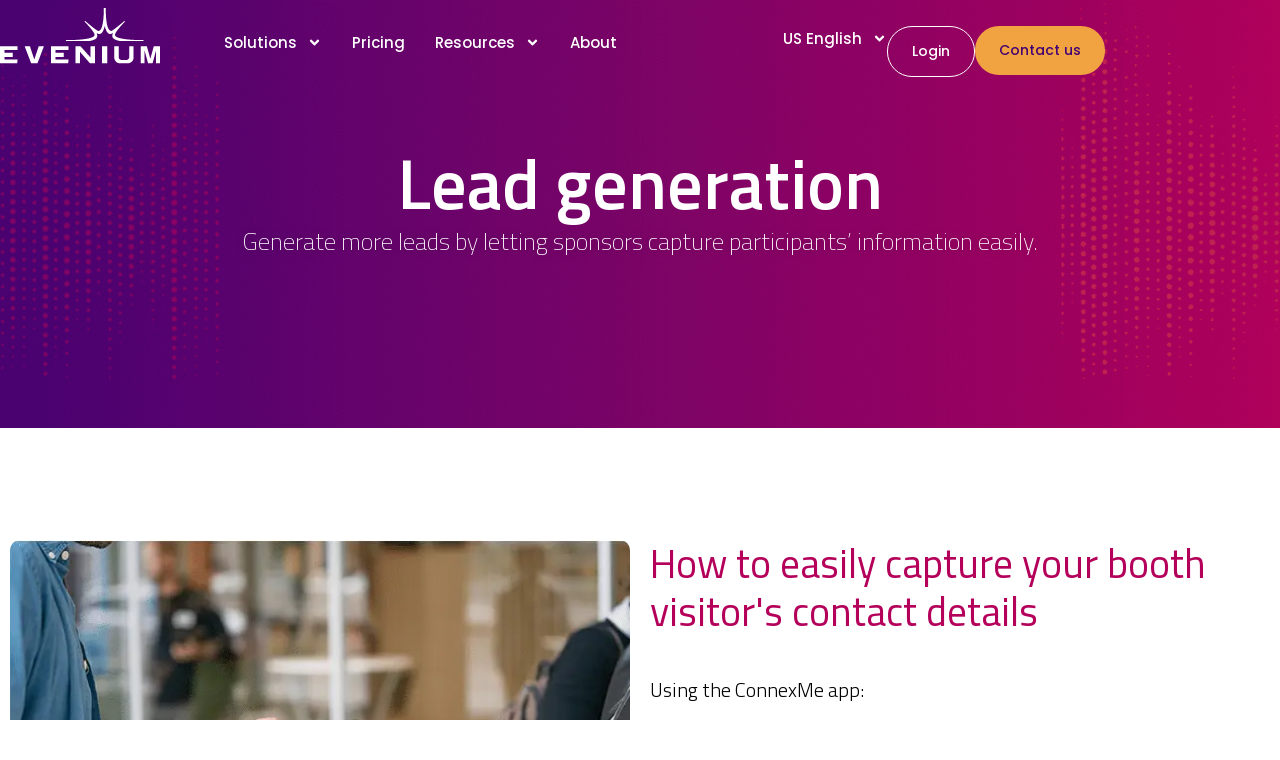

--- FILE ---
content_type: text/html; charset=UTF-8
request_url: https://corp.evenium.com/lead-generation/
body_size: 96082
content:
<!doctype html>
<html lang="en-US">
<head>
	<meta charset="UTF-8">
	<meta name="viewport" content="width=device-width, initial-scale=1">
	<link rel="profile" href="https://gmpg.org/xfn/11">
	<title>Use Case – Lead generation &#8211; Evenium Corp</title>
<meta name='robots' content='max-image-preview:large' />
<link rel="alternate" href="https://corp.evenium.com/lead-generation/" hreflang="en-US" />
<link rel="alternate" href="https://corp.evenium.com/fr/generation-de-leads/" hreflang="fr" />
<link rel="alternate" href="https://corp.evenium.com/en/lead-generation/" hreflang="en-GB" />
<link rel='dns-prefetch' href='//js.hs-scripts.com' />
<link rel="alternate" type="application/rss+xml" title="Evenium Corp &raquo; Feed" href="https://corp.evenium.com/feed/" />
<link rel="alternate" type="application/rss+xml" title="Evenium Corp &raquo; Comments Feed" href="https://corp.evenium.com/comments/feed/" />
<script>
window._wpemojiSettings = {"baseUrl":"https:\/\/s.w.org\/images\/core\/emoji\/15.0.3\/72x72\/","ext":".png","svgUrl":"https:\/\/s.w.org\/images\/core\/emoji\/15.0.3\/svg\/","svgExt":".svg","source":{"concatemoji":"https:\/\/corp.evenium.com\/wp-includes\/js\/wp-emoji-release.min.js?ver=6.5.7"}};
/*! This file is auto-generated */
!function(i,n){var o,s,e;function c(e){try{var t={supportTests:e,timestamp:(new Date).valueOf()};sessionStorage.setItem(o,JSON.stringify(t))}catch(e){}}function p(e,t,n){e.clearRect(0,0,e.canvas.width,e.canvas.height),e.fillText(t,0,0);var t=new Uint32Array(e.getImageData(0,0,e.canvas.width,e.canvas.height).data),r=(e.clearRect(0,0,e.canvas.width,e.canvas.height),e.fillText(n,0,0),new Uint32Array(e.getImageData(0,0,e.canvas.width,e.canvas.height).data));return t.every(function(e,t){return e===r[t]})}function u(e,t,n){switch(t){case"flag":return n(e,"\ud83c\udff3\ufe0f\u200d\u26a7\ufe0f","\ud83c\udff3\ufe0f\u200b\u26a7\ufe0f")?!1:!n(e,"\ud83c\uddfa\ud83c\uddf3","\ud83c\uddfa\u200b\ud83c\uddf3")&&!n(e,"\ud83c\udff4\udb40\udc67\udb40\udc62\udb40\udc65\udb40\udc6e\udb40\udc67\udb40\udc7f","\ud83c\udff4\u200b\udb40\udc67\u200b\udb40\udc62\u200b\udb40\udc65\u200b\udb40\udc6e\u200b\udb40\udc67\u200b\udb40\udc7f");case"emoji":return!n(e,"\ud83d\udc26\u200d\u2b1b","\ud83d\udc26\u200b\u2b1b")}return!1}function f(e,t,n){var r="undefined"!=typeof WorkerGlobalScope&&self instanceof WorkerGlobalScope?new OffscreenCanvas(300,150):i.createElement("canvas"),a=r.getContext("2d",{willReadFrequently:!0}),o=(a.textBaseline="top",a.font="600 32px Arial",{});return e.forEach(function(e){o[e]=t(a,e,n)}),o}function t(e){var t=i.createElement("script");t.src=e,t.defer=!0,i.head.appendChild(t)}"undefined"!=typeof Promise&&(o="wpEmojiSettingsSupports",s=["flag","emoji"],n.supports={everything:!0,everythingExceptFlag:!0},e=new Promise(function(e){i.addEventListener("DOMContentLoaded",e,{once:!0})}),new Promise(function(t){var n=function(){try{var e=JSON.parse(sessionStorage.getItem(o));if("object"==typeof e&&"number"==typeof e.timestamp&&(new Date).valueOf()<e.timestamp+604800&&"object"==typeof e.supportTests)return e.supportTests}catch(e){}return null}();if(!n){if("undefined"!=typeof Worker&&"undefined"!=typeof OffscreenCanvas&&"undefined"!=typeof URL&&URL.createObjectURL&&"undefined"!=typeof Blob)try{var e="postMessage("+f.toString()+"("+[JSON.stringify(s),u.toString(),p.toString()].join(",")+"));",r=new Blob([e],{type:"text/javascript"}),a=new Worker(URL.createObjectURL(r),{name:"wpTestEmojiSupports"});return void(a.onmessage=function(e){c(n=e.data),a.terminate(),t(n)})}catch(e){}c(n=f(s,u,p))}t(n)}).then(function(e){for(var t in e)n.supports[t]=e[t],n.supports.everything=n.supports.everything&&n.supports[t],"flag"!==t&&(n.supports.everythingExceptFlag=n.supports.everythingExceptFlag&&n.supports[t]);n.supports.everythingExceptFlag=n.supports.everythingExceptFlag&&!n.supports.flag,n.DOMReady=!1,n.readyCallback=function(){n.DOMReady=!0}}).then(function(){return e}).then(function(){var e;n.supports.everything||(n.readyCallback(),(e=n.source||{}).concatemoji?t(e.concatemoji):e.wpemoji&&e.twemoji&&(t(e.twemoji),t(e.wpemoji)))}))}((window,document),window._wpemojiSettings);
</script>
<style id='wp-emoji-styles-inline-css'>

	img.wp-smiley, img.emoji {
		display: inline !important;
		border: none !important;
		box-shadow: none !important;
		height: 1em !important;
		width: 1em !important;
		margin: 0 0.07em !important;
		vertical-align: -0.1em !important;
		background: none !important;
		padding: 0 !important;
	}
</style>
<style id='classic-theme-styles-inline-css'>
/*! This file is auto-generated */
.wp-block-button__link{color:#fff;background-color:#32373c;border-radius:9999px;box-shadow:none;text-decoration:none;padding:calc(.667em + 2px) calc(1.333em + 2px);font-size:1.125em}.wp-block-file__button{background:#32373c;color:#fff;text-decoration:none}
</style>
<style id='global-styles-inline-css'>
body{--wp--preset--color--black: #000000;--wp--preset--color--cyan-bluish-gray: #abb8c3;--wp--preset--color--white: #ffffff;--wp--preset--color--pale-pink: #f78da7;--wp--preset--color--vivid-red: #cf2e2e;--wp--preset--color--luminous-vivid-orange: #ff6900;--wp--preset--color--luminous-vivid-amber: #fcb900;--wp--preset--color--light-green-cyan: #7bdcb5;--wp--preset--color--vivid-green-cyan: #00d084;--wp--preset--color--pale-cyan-blue: #8ed1fc;--wp--preset--color--vivid-cyan-blue: #0693e3;--wp--preset--color--vivid-purple: #9b51e0;--wp--preset--gradient--vivid-cyan-blue-to-vivid-purple: linear-gradient(135deg,rgba(6,147,227,1) 0%,rgb(155,81,224) 100%);--wp--preset--gradient--light-green-cyan-to-vivid-green-cyan: linear-gradient(135deg,rgb(122,220,180) 0%,rgb(0,208,130) 100%);--wp--preset--gradient--luminous-vivid-amber-to-luminous-vivid-orange: linear-gradient(135deg,rgba(252,185,0,1) 0%,rgba(255,105,0,1) 100%);--wp--preset--gradient--luminous-vivid-orange-to-vivid-red: linear-gradient(135deg,rgba(255,105,0,1) 0%,rgb(207,46,46) 100%);--wp--preset--gradient--very-light-gray-to-cyan-bluish-gray: linear-gradient(135deg,rgb(238,238,238) 0%,rgb(169,184,195) 100%);--wp--preset--gradient--cool-to-warm-spectrum: linear-gradient(135deg,rgb(74,234,220) 0%,rgb(151,120,209) 20%,rgb(207,42,186) 40%,rgb(238,44,130) 60%,rgb(251,105,98) 80%,rgb(254,248,76) 100%);--wp--preset--gradient--blush-light-purple: linear-gradient(135deg,rgb(255,206,236) 0%,rgb(152,150,240) 100%);--wp--preset--gradient--blush-bordeaux: linear-gradient(135deg,rgb(254,205,165) 0%,rgb(254,45,45) 50%,rgb(107,0,62) 100%);--wp--preset--gradient--luminous-dusk: linear-gradient(135deg,rgb(255,203,112) 0%,rgb(199,81,192) 50%,rgb(65,88,208) 100%);--wp--preset--gradient--pale-ocean: linear-gradient(135deg,rgb(255,245,203) 0%,rgb(182,227,212) 50%,rgb(51,167,181) 100%);--wp--preset--gradient--electric-grass: linear-gradient(135deg,rgb(202,248,128) 0%,rgb(113,206,126) 100%);--wp--preset--gradient--midnight: linear-gradient(135deg,rgb(2,3,129) 0%,rgb(40,116,252) 100%);--wp--preset--font-size--small: 13px;--wp--preset--font-size--medium: 20px;--wp--preset--font-size--large: 36px;--wp--preset--font-size--x-large: 42px;--wp--preset--spacing--20: 0.44rem;--wp--preset--spacing--30: 0.67rem;--wp--preset--spacing--40: 1rem;--wp--preset--spacing--50: 1.5rem;--wp--preset--spacing--60: 2.25rem;--wp--preset--spacing--70: 3.38rem;--wp--preset--spacing--80: 5.06rem;--wp--preset--shadow--natural: 6px 6px 9px rgba(0, 0, 0, 0.2);--wp--preset--shadow--deep: 12px 12px 50px rgba(0, 0, 0, 0.4);--wp--preset--shadow--sharp: 6px 6px 0px rgba(0, 0, 0, 0.2);--wp--preset--shadow--outlined: 6px 6px 0px -3px rgba(255, 255, 255, 1), 6px 6px rgba(0, 0, 0, 1);--wp--preset--shadow--crisp: 6px 6px 0px rgba(0, 0, 0, 1);}:where(.is-layout-flex){gap: 0.5em;}:where(.is-layout-grid){gap: 0.5em;}body .is-layout-flex{display: flex;}body .is-layout-flex{flex-wrap: wrap;align-items: center;}body .is-layout-flex > *{margin: 0;}body .is-layout-grid{display: grid;}body .is-layout-grid > *{margin: 0;}:where(.wp-block-columns.is-layout-flex){gap: 2em;}:where(.wp-block-columns.is-layout-grid){gap: 2em;}:where(.wp-block-post-template.is-layout-flex){gap: 1.25em;}:where(.wp-block-post-template.is-layout-grid){gap: 1.25em;}.has-black-color{color: var(--wp--preset--color--black) !important;}.has-cyan-bluish-gray-color{color: var(--wp--preset--color--cyan-bluish-gray) !important;}.has-white-color{color: var(--wp--preset--color--white) !important;}.has-pale-pink-color{color: var(--wp--preset--color--pale-pink) !important;}.has-vivid-red-color{color: var(--wp--preset--color--vivid-red) !important;}.has-luminous-vivid-orange-color{color: var(--wp--preset--color--luminous-vivid-orange) !important;}.has-luminous-vivid-amber-color{color: var(--wp--preset--color--luminous-vivid-amber) !important;}.has-light-green-cyan-color{color: var(--wp--preset--color--light-green-cyan) !important;}.has-vivid-green-cyan-color{color: var(--wp--preset--color--vivid-green-cyan) !important;}.has-pale-cyan-blue-color{color: var(--wp--preset--color--pale-cyan-blue) !important;}.has-vivid-cyan-blue-color{color: var(--wp--preset--color--vivid-cyan-blue) !important;}.has-vivid-purple-color{color: var(--wp--preset--color--vivid-purple) !important;}.has-black-background-color{background-color: var(--wp--preset--color--black) !important;}.has-cyan-bluish-gray-background-color{background-color: var(--wp--preset--color--cyan-bluish-gray) !important;}.has-white-background-color{background-color: var(--wp--preset--color--white) !important;}.has-pale-pink-background-color{background-color: var(--wp--preset--color--pale-pink) !important;}.has-vivid-red-background-color{background-color: var(--wp--preset--color--vivid-red) !important;}.has-luminous-vivid-orange-background-color{background-color: var(--wp--preset--color--luminous-vivid-orange) !important;}.has-luminous-vivid-amber-background-color{background-color: var(--wp--preset--color--luminous-vivid-amber) !important;}.has-light-green-cyan-background-color{background-color: var(--wp--preset--color--light-green-cyan) !important;}.has-vivid-green-cyan-background-color{background-color: var(--wp--preset--color--vivid-green-cyan) !important;}.has-pale-cyan-blue-background-color{background-color: var(--wp--preset--color--pale-cyan-blue) !important;}.has-vivid-cyan-blue-background-color{background-color: var(--wp--preset--color--vivid-cyan-blue) !important;}.has-vivid-purple-background-color{background-color: var(--wp--preset--color--vivid-purple) !important;}.has-black-border-color{border-color: var(--wp--preset--color--black) !important;}.has-cyan-bluish-gray-border-color{border-color: var(--wp--preset--color--cyan-bluish-gray) !important;}.has-white-border-color{border-color: var(--wp--preset--color--white) !important;}.has-pale-pink-border-color{border-color: var(--wp--preset--color--pale-pink) !important;}.has-vivid-red-border-color{border-color: var(--wp--preset--color--vivid-red) !important;}.has-luminous-vivid-orange-border-color{border-color: var(--wp--preset--color--luminous-vivid-orange) !important;}.has-luminous-vivid-amber-border-color{border-color: var(--wp--preset--color--luminous-vivid-amber) !important;}.has-light-green-cyan-border-color{border-color: var(--wp--preset--color--light-green-cyan) !important;}.has-vivid-green-cyan-border-color{border-color: var(--wp--preset--color--vivid-green-cyan) !important;}.has-pale-cyan-blue-border-color{border-color: var(--wp--preset--color--pale-cyan-blue) !important;}.has-vivid-cyan-blue-border-color{border-color: var(--wp--preset--color--vivid-cyan-blue) !important;}.has-vivid-purple-border-color{border-color: var(--wp--preset--color--vivid-purple) !important;}.has-vivid-cyan-blue-to-vivid-purple-gradient-background{background: var(--wp--preset--gradient--vivid-cyan-blue-to-vivid-purple) !important;}.has-light-green-cyan-to-vivid-green-cyan-gradient-background{background: var(--wp--preset--gradient--light-green-cyan-to-vivid-green-cyan) !important;}.has-luminous-vivid-amber-to-luminous-vivid-orange-gradient-background{background: var(--wp--preset--gradient--luminous-vivid-amber-to-luminous-vivid-orange) !important;}.has-luminous-vivid-orange-to-vivid-red-gradient-background{background: var(--wp--preset--gradient--luminous-vivid-orange-to-vivid-red) !important;}.has-very-light-gray-to-cyan-bluish-gray-gradient-background{background: var(--wp--preset--gradient--very-light-gray-to-cyan-bluish-gray) !important;}.has-cool-to-warm-spectrum-gradient-background{background: var(--wp--preset--gradient--cool-to-warm-spectrum) !important;}.has-blush-light-purple-gradient-background{background: var(--wp--preset--gradient--blush-light-purple) !important;}.has-blush-bordeaux-gradient-background{background: var(--wp--preset--gradient--blush-bordeaux) !important;}.has-luminous-dusk-gradient-background{background: var(--wp--preset--gradient--luminous-dusk) !important;}.has-pale-ocean-gradient-background{background: var(--wp--preset--gradient--pale-ocean) !important;}.has-electric-grass-gradient-background{background: var(--wp--preset--gradient--electric-grass) !important;}.has-midnight-gradient-background{background: var(--wp--preset--gradient--midnight) !important;}.has-small-font-size{font-size: var(--wp--preset--font-size--small) !important;}.has-medium-font-size{font-size: var(--wp--preset--font-size--medium) !important;}.has-large-font-size{font-size: var(--wp--preset--font-size--large) !important;}.has-x-large-font-size{font-size: var(--wp--preset--font-size--x-large) !important;}
.wp-block-navigation a:where(:not(.wp-element-button)){color: inherit;}
:where(.wp-block-post-template.is-layout-flex){gap: 1.25em;}:where(.wp-block-post-template.is-layout-grid){gap: 1.25em;}
:where(.wp-block-columns.is-layout-flex){gap: 2em;}:where(.wp-block-columns.is-layout-grid){gap: 2em;}
.wp-block-pullquote{font-size: 1.5em;line-height: 1.6;}
</style>
<link rel='stylesheet' id='hello-elementor-css' href='https://corp.evenium.com/wp-content/themes/hello-elementor/style.min.css?ver=3.1.0' media='all' />
<link rel='stylesheet' id='hello-elementor-theme-style-css' href='https://corp.evenium.com/wp-content/themes/hello-elementor/theme.min.css?ver=3.1.0' media='all' />
<link rel='stylesheet' id='hello-elementor-header-footer-css' href='https://corp.evenium.com/wp-content/themes/hello-elementor/header-footer.min.css?ver=3.1.0' media='all' />
<link rel='stylesheet' id='elementor-frontend-css' href='https://corp.evenium.com/wp-content/uploads/elementor/css/custom-frontend-lite.min.css?ver=1767561346' media='all' />
<link rel='stylesheet' id='elementor-post-21-css' href='https://corp.evenium.com/wp-content/uploads/elementor/css/post-21.css?ver=1767561346' media='all' />
<link rel='stylesheet' id='e-apple-webkit-css' href='https://corp.evenium.com/wp-content/plugins/elementor/assets/css/conditionals/apple-webkit.min.css?ver=3.24.0-cloud9' media='all' />
<link rel='stylesheet' id='jet-elements-css' href='https://corp.evenium.com/wp-content/plugins/jet-elements/assets/css/jet-elements.css?ver=2.6.14' media='all' />
<link rel='stylesheet' id='jet-elements-skin-css' href='https://corp.evenium.com/wp-content/plugins/jet-elements/assets/css/jet-elements-skin.css?ver=2.6.14' media='all' />
<link rel='stylesheet' id='swiper-css' href='https://corp.evenium.com/wp-content/plugins/elementor/assets/lib/swiper/v8/css/swiper.min.css?ver=8.4.5' media='all' />
<link rel='stylesheet' id='powerpack-frontend-css' href='https://corp.evenium.com/wp-content/plugins/powerpack-elements/assets/css/min/frontend.min.css?ver=2.10.4' media='all' />
<link rel='stylesheet' id='elementor-pro-css' href='https://corp.evenium.com/wp-content/uploads/elementor/css/custom-pro-frontend-lite.min.css?ver=1767561346' media='all' />
<link rel='stylesheet' id='she-header-style-css' href='https://corp.evenium.com/wp-content/plugins/sticky-header-effects-for-elementor/assets/css/she-header-style.css?ver=1.6.11' media='all' />
<link rel='stylesheet' id='elementor-post-3267-css' href='https://corp.evenium.com/wp-content/uploads/elementor/css/post-3267.css?ver=1767578850' media='all' />
<link rel='stylesheet' id='elementor-post-41-css' href='https://corp.evenium.com/wp-content/uploads/elementor/css/post-41.css?ver=1767561346' media='all' />
<link rel='stylesheet' id='elementor-post-36-css' href='https://corp.evenium.com/wp-content/uploads/elementor/css/post-36.css?ver=1767561347' media='all' />
<link rel='stylesheet' id='skb-cife-elegant_icon-css' href='https://corp.evenium.com/wp-content/plugins/skyboot-custom-icons-for-elementor/assets/css/elegant.css?ver=1.0.8' media='all' />
<link rel='stylesheet' id='skb-cife-linearicons_icon-css' href='https://corp.evenium.com/wp-content/plugins/skyboot-custom-icons-for-elementor/assets/css/linearicons.css?ver=1.0.8' media='all' />
<link rel='stylesheet' id='skb-cife-themify_icon-css' href='https://corp.evenium.com/wp-content/plugins/skyboot-custom-icons-for-elementor/assets/css/themify.css?ver=1.0.8' media='all' />
<link rel='stylesheet' id='eael-general-css' href='https://corp.evenium.com/wp-content/plugins/essential-addons-for-elementor-lite/assets/front-end/css/view/general.min.css?ver=6.0.3' media='all' />
<link rel='stylesheet' id='google-fonts-1-css' href='https://fonts.googleapis.com/css?family=Titillium+Web%3A100%2C100italic%2C200%2C200italic%2C300%2C300italic%2C400%2C400italic%2C500%2C500italic%2C600%2C600italic%2C700%2C700italic%2C800%2C800italic%2C900%2C900italic%7CPoppins%3A100%2C100italic%2C200%2C200italic%2C300%2C300italic%2C400%2C400italic%2C500%2C500italic%2C600%2C600italic%2C700%2C700italic%2C800%2C800italic%2C900%2C900italic&#038;display=swap&#038;ver=6.5.7' media='all' />
<link rel="preconnect" href="https://fonts.gstatic.com/" crossorigin><script id="jquery-core-js-extra">
var pp = {"ajax_url":"https:\/\/corp.evenium.com\/wp-admin\/admin-ajax.php"};
</script>
<script src="https://corp.evenium.com/wp-includes/js/jquery/jquery.min.js?ver=3.7.1" id="jquery-core-js"></script>
<script src="https://corp.evenium.com/wp-includes/js/jquery/jquery-migrate.min.js?ver=3.4.1" id="jquery-migrate-js"></script>
<script src="https://corp.evenium.com/wp-content/plugins/sticky-header-effects-for-elementor/assets/js/she-header.js?ver=1.6.11" id="she-header-js"></script>
<link rel="https://api.w.org/" href="https://corp.evenium.com/wp-json/" /><link rel="alternate" type="application/json" href="https://corp.evenium.com/wp-json/wp/v2/pages/3267" /><link rel="EditURI" type="application/rsd+xml" title="RSD" href="https://corp.evenium.com/xmlrpc.php?rsd" />
<meta name="generator" content="WordPress 6.5.7" />
<link rel="canonical" href="https://corp.evenium.com/lead-generation/" />
<link rel='shortlink' href='https://corp.evenium.com/?p=3267' />
<link rel="alternate" type="application/json+oembed" href="https://corp.evenium.com/wp-json/oembed/1.0/embed?url=https%3A%2F%2Fcorp.evenium.com%2Flead-generation%2F" />
<link rel="alternate" type="text/xml+oembed" href="https://corp.evenium.com/wp-json/oembed/1.0/embed?url=https%3A%2F%2Fcorp.evenium.com%2Flead-generation%2F&#038;format=xml" />
<!-- Google Tag Manager -->
<script>(function(w,d,s,l,i){w[l]=w[l]||[];w[l].push({'gtm.start':
new Date().getTime(),event:'gtm.js'});var f=d.getElementsByTagName(s)[0],
j=d.createElement(s),dl=l!='dataLayer'?'&l='+l:'';j.async=true;j.src=
'https://www.googletagmanager.com/gtm.js?id='+i+dl;f.parentNode.insertBefore(j,f);
})(window,document,'script','dataLayer','GTM-TBMNMXG');</script>
<!-- End Google Tag Manager -->

<meta name="google-site-verification" content="gYPj3g2eGDTSlBHSGgikRzZLet48y8T7XyX99OS7guU" />			<!-- DO NOT COPY THIS SNIPPET! Start of Page Analytics Tracking for HubSpot WordPress plugin v11.1.40-->
			<script class="hsq-set-content-id" data-content-id="standard-page">
				var _hsq = _hsq || [];
				_hsq.push(["setContentType", "standard-page"]);
			</script>
			<!-- DO NOT COPY THIS SNIPPET! End of Page Analytics Tracking for HubSpot WordPress plugin -->
			<meta name="generator" content="Elementor 3.24.0-cloud9; features: e_optimized_css_loading, e_font_icon_svg, additional_custom_breakpoints, e_element_cache; settings: css_print_method-external, google_font-enabled, font_display-swap">
<meta name="redi-version" content="1.2.3" />			<style>
				.e-con.e-parent:nth-of-type(n+4):not(.e-lazyloaded):not(.e-no-lazyload),
				.e-con.e-parent:nth-of-type(n+4):not(.e-lazyloaded):not(.e-no-lazyload) * {
					background-image: none !important;
				}
				@media screen and (max-height: 1024px) {
					.e-con.e-parent:nth-of-type(n+3):not(.e-lazyloaded):not(.e-no-lazyload),
					.e-con.e-parent:nth-of-type(n+3):not(.e-lazyloaded):not(.e-no-lazyload) * {
						background-image: none !important;
					}
				}
				@media screen and (max-height: 640px) {
					.e-con.e-parent:nth-of-type(n+2):not(.e-lazyloaded):not(.e-no-lazyload),
					.e-con.e-parent:nth-of-type(n+2):not(.e-lazyloaded):not(.e-no-lazyload) * {
						background-image: none !important;
					}
				}
			</style>
			<link rel="icon" href="https://corp.evenium.com/wp-content/uploads/2023/07/cropped-Evenium-Flame-Circle-32x32.png" sizes="32x32" />
<link rel="icon" href="https://corp.evenium.com/wp-content/uploads/2023/07/cropped-Evenium-Flame-Circle-192x192.png" sizes="192x192" />
<link rel="apple-touch-icon" href="https://corp.evenium.com/wp-content/uploads/2023/07/cropped-Evenium-Flame-Circle-180x180.png" />
<meta name="msapplication-TileImage" content="https://corp.evenium.com/wp-content/uploads/2023/07/cropped-Evenium-Flame-Circle-270x270.png" />
		<style id="wp-custom-css">
			.post p {line-height: 1.75em;}

/* Slide In From The Top Option */

.header-2 {
 transform: translatey(-100px);
 -moz-transition: all .3s ease!important;
 -webkit-transition: all .3s ease!important;
 transition: all .3s ease!important;
}

.elementor-sticky--effects.header-2  {
 height: auto!important;
 transform: translatey(0px);
}

.elementor-sticky--effects.header-1 {
 display: none!important;
}

/* End Of Slide In From The Top Option */

/* edit the hamburger and close icon colors here */

.lytbox-button {
	--hamburger-color: #fff;
	--close-x-color: #fff;
	display: block;
	height: 18px;
	cursor: pointer;
	position: relative;
	z-index: 101;
}

/* must add in elementor template ID number to make the menu full width */
.elementor-27403 {
	width: 100%;
}

.elementor-27481 {
	width: 100%;
}

/* end editing */

.lytbox-navigation {
	position: fixed;
	top: 0;
	left: 0;
	transform: translateX(100%);
	overflow: hidden;
	transition: transform 0.2s;
	width: 100%;
	height: 100vh;
	z-index: 100;
}

.lytbox-navigation {
	display: flex;
	justify-content: center;
	align-items: center;
}

/* toggle hamburger*/

.lytbox-button .hamburguer {
	position: relative;
}

.lytbox-button .hamburguer span{
	display: block;
	height: 2px;
	width: 24px;
	background: var(--hamburger-color);
	transform-origin: 50% 50%;
	transition: all 0.1s 0.2s ease, transform 0.2s ease;
}

.lytbox-button .hamburguer span:nth-child(2) {
	transform: translate(0, 6px);
}

.lytbox-button .hamburguer span:nth-child(3) {
	transform: translate(0, 12px);
		
}

.lytbox-nav_control {
	position: absolute;
	left: -9999px;
	width: 100%;
	clip: rect(0, 0, 0, 0);
}

.lytbox-nav_control:checked~.lytbox-navigation {
	transform: translateX(0);
	opacity: 1;
	transition: transform 0.3s, opacity 0.3s;
}

.lytbox-nav_control:checked~.lytbox-button .hamburguer {
	transition: all 0.1s 0s ease;
}

/* closed X */

.lytbox-nav_control:checked~.lytbox-button .hamburguer span {
	background: var(--close-x-color);
	transition: all 0.1s ease, transform 0.1s 0.2s ease;
}

.lytbox-nav_control:checked~.lytbox-button .hamburguer span:first-child {
	opacity: 0;
}

.lytbox-nav_control:checked~.lytbox-button  .hamburguer span:nth-child(2) {
	transform: translate(0, 6px) rotate(45deg);
}

.lytbox-nav_control:checked~.lytbox-button .hamburguer span:nth-child(3) {
	transform: translate(0, 4px) rotate(-45deg);

}
.post-password-form  {
	  padding: 500px 100px;
    height: 100vh;
	  background: #ece3ff;
}		</style>
		<meta name="traceparent" content="00-9c2c7af3c91d44400000001769225720-9c2c7af3c91d4440-01"></head>
<body class="page-template-default page page-id-3267 wp-custom-logo elementor-default elementor-kit-21 elementor-page elementor-page-3267 elementor-page-3097">

<!-- Google Tag Manager (noscript) -->
<noscript><iframe src="https://www.googletagmanager.com/ns.html?id=GTM-TBMNMXG"
height="0" width="0" style="display:none;visibility:hidden"></iframe></noscript>
<!-- End Google Tag Manager (noscript) -->
<a class="skip-link screen-reader-text" href="#content">Skip to content</a>

		<header data-elementor-type="header" data-elementor-id="41" class="elementor elementor-41 elementor-location-header" data-elementor-post-type="elementor_library">
			<div class="elementor-element elementor-element-ab338e1 e-con-full header-1 elementor-hidden-tablet elementor-hidden-mobile e-flex e-con e-parent" data-id="ab338e1" data-element_type="container">
		<div class="elementor-element elementor-element-4e19d6b e-flex e-con-boxed e-con e-child" data-id="4e19d6b" data-element_type="container">
					<div class="e-con-inner">
		<div class="elementor-element elementor-element-120f4f6 e-con-full e-flex e-con e-child" data-id="120f4f6" data-element_type="container">
				<div class="elementor-element elementor-element-4cb07a6 elementor-widget__width-initial elementor-widget elementor-widget-image" data-id="4cb07a6" data-element_type="widget" data-widget_type="image.default">
				<div class="elementor-widget-container">
			<link rel="stylesheet" href="https://corp.evenium.com/wp-content/plugins/elementor/assets/css/widget-image.min.css?ver=1722412107">											<a href="https://corp.evenium.com">
							<img fetchpriority="high" width="728" height="256" src="https://corp.evenium.com/wp-content/uploads/2023/07/evenium_logo_white.svg" class="attachment-full size-full wp-image-871" alt="" />								</a>
													</div>
				</div>
				</div>
		<div class="elementor-element elementor-element-ccc3042 e-con-full elementor-hidden-tablet elementor-hidden-mobile e-flex e-con e-child" data-id="ccc3042" data-element_type="container">
				<div class="elementor-element elementor-element-2b968b8 elementor-nav-menu__align-start elementor-nav-menu--dropdown-none cursorPointer elementor-widget elementor-widget-nav-menu" data-id="2b968b8" data-element_type="widget" data-settings="{&quot;submenu_icon&quot;:{&quot;value&quot;:&quot;&lt;svg class=\&quot;e-font-icon-svg e-fas-angle-down\&quot; viewBox=\&quot;0 0 320 512\&quot; xmlns=\&quot;http:\/\/www.w3.org\/2000\/svg\&quot;&gt;&lt;path d=\&quot;M143 352.3L7 216.3c-9.4-9.4-9.4-24.6 0-33.9l22.6-22.6c9.4-9.4 24.6-9.4 33.9 0l96.4 96.4 96.4-96.4c9.4-9.4 24.6-9.4 33.9 0l22.6 22.6c9.4 9.4 9.4 24.6 0 33.9l-136 136c-9.2 9.4-24.4 9.4-33.8 0z\&quot;&gt;&lt;\/path&gt;&lt;\/svg&gt;&quot;,&quot;library&quot;:&quot;fa-solid&quot;},&quot;layout&quot;:&quot;horizontal&quot;}" data-widget_type="nav-menu.default">
				<div class="elementor-widget-container">
			<link rel="stylesheet" href="https://corp.evenium.com/wp-content/uploads/elementor/css/custom-pro-widget-nav-menu.min.css?ver=1767561347?ver=1767561347">			<nav aria-label="Menu" class="elementor-nav-menu--main elementor-nav-menu__container elementor-nav-menu--layout-horizontal e--pointer-underline e--animation-fade">
				<ul id="menu-1-2b968b8" class="elementor-nav-menu"><li class="menu-item menu-item-type-custom menu-item-object-custom menu-item-has-children menu-item-3531"><a class="elementor-item">Solutions</a>
<ul class="sub-menu elementor-nav-menu--dropdown">
	<li class="menu-item menu-item-type-post_type menu-item-object-page menu-item-2411"><a href="https://corp.evenium.com/invitation-registration/" class="elementor-sub-item">Invitation &amp; Registration</a></li>
	<li class="menu-item menu-item-type-post_type menu-item-object-page menu-item-2430"><a href="https://corp.evenium.com/onsite-check-in/" class="elementor-sub-item">OnSite check-in</a></li>
	<li class="menu-item menu-item-type-post_type menu-item-object-page menu-item-1779"><a href="https://corp.evenium.com/event-app/" class="elementor-sub-item">Event App</a></li>
	<li class="menu-item menu-item-type-post_type menu-item-object-page menu-item-2476"><a href="https://corp.evenium.com/virtual-event-platform-2/" class="elementor-sub-item">Virtual Event Platform</a></li>
	<li class="menu-item menu-item-type-post_type menu-item-object-page menu-item-31486"><a href="https://corp.evenium.com/life-sciences-event-management-platform/" class="elementor-sub-item">Life Sciences Event Management Platform</a></li>
	<li class="menu-item menu-item-type-post_type menu-item-object-page menu-item-32687"><a href="https://corp.evenium.com/en/sponsored-seats-allocation-management-platform/" class="elementor-sub-item">Sponsored Seats Allocation Management Platform</a></li>
</ul>
</li>
<li class="menu-item menu-item-type-post_type menu-item-object-page menu-item-557"><a href="https://corp.evenium.com/pricing/" class="elementor-item">Pricing</a></li>
<li class="menu-item menu-item-type-custom menu-item-object-custom menu-item-has-children menu-item-23732"><a class="elementor-item">Resources</a>
<ul class="sub-menu elementor-nav-menu--dropdown">
	<li class="menu-item menu-item-type-post_type menu-item-object-page menu-item-3514"><a href="https://corp.evenium.com/use-cases/" class="elementor-sub-item">Use Cases</a></li>
	<li class="menu-item menu-item-type-post_type menu-item-object-page menu-item-29350"><a href="https://corp.evenium.com/blog/" class="elementor-sub-item">Blog</a></li>
	<li class="menu-item menu-item-type-post_type menu-item-object-page menu-item-561"><a href="https://corp.evenium.com/integrations/" class="elementor-sub-item">Integrations</a></li>
	<li class="menu-item menu-item-type-post_type menu-item-object-page menu-item-29349"><a href="https://corp.evenium.com/frequently-asked-questions/" class="elementor-sub-item">FAQs</a></li>
</ul>
</li>
<li class="menu-item menu-item-type-post_type menu-item-object-page menu-item-2727"><a href="https://corp.evenium.com/about/" class="elementor-item">About</a></li>
</ul>			</nav>
						<nav class="elementor-nav-menu--dropdown elementor-nav-menu__container" aria-hidden="true">
				<ul id="menu-2-2b968b8" class="elementor-nav-menu"><li class="menu-item menu-item-type-custom menu-item-object-custom menu-item-has-children menu-item-3531"><a class="elementor-item" tabindex="-1">Solutions</a>
<ul class="sub-menu elementor-nav-menu--dropdown">
	<li class="menu-item menu-item-type-post_type menu-item-object-page menu-item-2411"><a href="https://corp.evenium.com/invitation-registration/" class="elementor-sub-item" tabindex="-1">Invitation &amp; Registration</a></li>
	<li class="menu-item menu-item-type-post_type menu-item-object-page menu-item-2430"><a href="https://corp.evenium.com/onsite-check-in/" class="elementor-sub-item" tabindex="-1">OnSite check-in</a></li>
	<li class="menu-item menu-item-type-post_type menu-item-object-page menu-item-1779"><a href="https://corp.evenium.com/event-app/" class="elementor-sub-item" tabindex="-1">Event App</a></li>
	<li class="menu-item menu-item-type-post_type menu-item-object-page menu-item-2476"><a href="https://corp.evenium.com/virtual-event-platform-2/" class="elementor-sub-item" tabindex="-1">Virtual Event Platform</a></li>
	<li class="menu-item menu-item-type-post_type menu-item-object-page menu-item-31486"><a href="https://corp.evenium.com/life-sciences-event-management-platform/" class="elementor-sub-item" tabindex="-1">Life Sciences Event Management Platform</a></li>
	<li class="menu-item menu-item-type-post_type menu-item-object-page menu-item-32687"><a href="https://corp.evenium.com/en/sponsored-seats-allocation-management-platform/" class="elementor-sub-item" tabindex="-1">Sponsored Seats Allocation Management Platform</a></li>
</ul>
</li>
<li class="menu-item menu-item-type-post_type menu-item-object-page menu-item-557"><a href="https://corp.evenium.com/pricing/" class="elementor-item" tabindex="-1">Pricing</a></li>
<li class="menu-item menu-item-type-custom menu-item-object-custom menu-item-has-children menu-item-23732"><a class="elementor-item" tabindex="-1">Resources</a>
<ul class="sub-menu elementor-nav-menu--dropdown">
	<li class="menu-item menu-item-type-post_type menu-item-object-page menu-item-3514"><a href="https://corp.evenium.com/use-cases/" class="elementor-sub-item" tabindex="-1">Use Cases</a></li>
	<li class="menu-item menu-item-type-post_type menu-item-object-page menu-item-29350"><a href="https://corp.evenium.com/blog/" class="elementor-sub-item" tabindex="-1">Blog</a></li>
	<li class="menu-item menu-item-type-post_type menu-item-object-page menu-item-561"><a href="https://corp.evenium.com/integrations/" class="elementor-sub-item" tabindex="-1">Integrations</a></li>
	<li class="menu-item menu-item-type-post_type menu-item-object-page menu-item-29349"><a href="https://corp.evenium.com/frequently-asked-questions/" class="elementor-sub-item" tabindex="-1">FAQs</a></li>
</ul>
</li>
<li class="menu-item menu-item-type-post_type menu-item-object-page menu-item-2727"><a href="https://corp.evenium.com/about/" class="elementor-item" tabindex="-1">About</a></li>
</ul>			</nav>
				</div>
				</div>
				</div>
		<div class="elementor-element elementor-element-6ffb75b e-con-full elementor-hidden-tablet elementor-hidden-mobile e-flex e-con e-child" data-id="6ffb75b" data-element_type="container">
				<div class="elementor-element elementor-element-ae5e1f0 elementor-nav-menu__align-start elementor-nav-menu--dropdown-none elementor-widget elementor-widget-nav-menu" data-id="ae5e1f0" data-element_type="widget" data-settings="{&quot;layout&quot;:&quot;vertical&quot;,&quot;submenu_icon&quot;:{&quot;value&quot;:&quot;&lt;svg class=\&quot;e-font-icon-svg e-fas-angle-down\&quot; viewBox=\&quot;0 0 320 512\&quot; xmlns=\&quot;http:\/\/www.w3.org\/2000\/svg\&quot;&gt;&lt;path d=\&quot;M143 352.3L7 216.3c-9.4-9.4-9.4-24.6 0-33.9l22.6-22.6c9.4-9.4 24.6-9.4 33.9 0l96.4 96.4 96.4-96.4c9.4-9.4 24.6-9.4 33.9 0l22.6 22.6c9.4 9.4 9.4 24.6 0 33.9l-136 136c-9.2 9.4-24.4 9.4-33.8 0z\&quot;&gt;&lt;\/path&gt;&lt;\/svg&gt;&quot;,&quot;library&quot;:&quot;fa-solid&quot;}}" data-widget_type="nav-menu.default">
				<div class="elementor-widget-container">
						<nav aria-label="Menu" class="elementor-nav-menu--main elementor-nav-menu__container elementor-nav-menu--layout-vertical e--pointer-none">
				<ul id="menu-1-ae5e1f0" class="elementor-nav-menu sm-vertical"><li class="pll-parent-menu-item menu-item menu-item-type-custom menu-item-object-custom menu-item-has-children menu-item-24521"><a href="#pll_switcher" class="elementor-item elementor-item-anchor">US English</a>
<ul class="sub-menu elementor-nav-menu--dropdown">
	<li class="lang-item lang-item-14 lang-item-fr lang-item-first menu-item menu-item-type-custom menu-item-object-custom menu-item-24521-fr"><a href="https://corp.evenium.com/fr/generation-de-leads/" hreflang="fr-FR" lang="fr-FR" class="elementor-sub-item">Français</a></li>
	<li class="lang-item lang-item-18 lang-item-en menu-item menu-item-type-custom menu-item-object-custom menu-item-24521-en"><a href="https://corp.evenium.com/en/lead-generation/" hreflang="en-GB" lang="en-GB" class="elementor-sub-item">English</a></li>
</ul>
</li>
</ul>			</nav>
						<nav class="elementor-nav-menu--dropdown elementor-nav-menu__container" aria-hidden="true">
				<ul id="menu-2-ae5e1f0" class="elementor-nav-menu sm-vertical"><li class="pll-parent-menu-item menu-item menu-item-type-custom menu-item-object-custom menu-item-has-children menu-item-24521"><a href="#pll_switcher" class="elementor-item elementor-item-anchor" tabindex="-1">US English</a>
<ul class="sub-menu elementor-nav-menu--dropdown">
	<li class="lang-item lang-item-14 lang-item-fr lang-item-first menu-item menu-item-type-custom menu-item-object-custom menu-item-24521-fr"><a href="https://corp.evenium.com/fr/generation-de-leads/" hreflang="fr-FR" lang="fr-FR" class="elementor-sub-item" tabindex="-1">Français</a></li>
	<li class="lang-item lang-item-18 lang-item-en menu-item menu-item-type-custom menu-item-object-custom menu-item-24521-en"><a href="https://corp.evenium.com/en/lead-generation/" hreflang="en-GB" lang="en-GB" class="elementor-sub-item" tabindex="-1">English</a></li>
</ul>
</li>
</ul>			</nav>
				</div>
				</div>
				<div class="elementor-element elementor-element-2a54dd2 elementor-widget elementor-widget-button" data-id="2a54dd2" data-element_type="widget" data-widget_type="button.default">
				<div class="elementor-widget-container">
					<div class="elementor-button-wrapper">
			<a class="elementor-button elementor-button-link elementor-size-sm" href="https://evenium.net/ng/login/person/index.jsf?lng=en-US">
						<span class="elementor-button-content-wrapper">
									<span class="elementor-button-text">Login</span>
					</span>
					</a>
		</div>
				</div>
				</div>
				<div class="elementor-element elementor-element-0efe6c6 elementor-widget elementor-widget-button" data-id="0efe6c6" data-element_type="widget" data-widget_type="button.default">
				<div class="elementor-widget-container">
					<div class="elementor-button-wrapper">
			<a class="elementor-button elementor-button-link elementor-size-sm" href="https://corp.evenium.com/contact/">
						<span class="elementor-button-content-wrapper">
									<span class="elementor-button-text">Contact us</span>
					</span>
					</a>
		</div>
				</div>
				</div>
				</div>
					</div>
				</div>
				</div>
		<div class="elementor-element elementor-element-515868c e-con-full header-2 elementor-hidden-tablet elementor-hidden-mobile e-flex e-con e-parent" data-id="515868c" data-element_type="container" data-settings="{&quot;background_background&quot;:&quot;classic&quot;,&quot;sticky&quot;:&quot;top&quot;,&quot;sticky_effects_offset&quot;:200,&quot;sticky_effects_offset_mobile&quot;:1,&quot;sticky_on&quot;:[&quot;desktop&quot;,&quot;tablet&quot;,&quot;mobile&quot;],&quot;sticky_offset&quot;:0}">
		<div class="elementor-element elementor-element-a2e2055 e-flex e-con-boxed e-con e-child" data-id="a2e2055" data-element_type="container">
					<div class="e-con-inner">
		<div class="elementor-element elementor-element-17ff1bc e-con-full e-flex e-con e-child" data-id="17ff1bc" data-element_type="container">
				<div class="elementor-element elementor-element-f925129 elementor-widget__width-initial elementor-widget elementor-widget-image" data-id="f925129" data-element_type="widget" data-widget_type="image.default">
				<div class="elementor-widget-container">
														<a href="https://corp.evenium.com">
							<img width="728" height="256" src="https://corp.evenium.com/wp-content/uploads/2023/07/evenium_logo_color.svg" class="attachment-full size-full wp-image-873" alt="" />								</a>
													</div>
				</div>
				</div>
		<div class="elementor-element elementor-element-2204c59 e-con-full e-flex e-con e-child" data-id="2204c59" data-element_type="container">
				<div class="elementor-element elementor-element-73c3a95 elementor-nav-menu--dropdown-none elementor-nav-menu__align-start elementor-widget elementor-widget-nav-menu" data-id="73c3a95" data-element_type="widget" data-settings="{&quot;submenu_icon&quot;:{&quot;value&quot;:&quot;&lt;svg class=\&quot;e-font-icon-svg e-fas-angle-down\&quot; viewBox=\&quot;0 0 320 512\&quot; xmlns=\&quot;http:\/\/www.w3.org\/2000\/svg\&quot;&gt;&lt;path d=\&quot;M143 352.3L7 216.3c-9.4-9.4-9.4-24.6 0-33.9l22.6-22.6c9.4-9.4 24.6-9.4 33.9 0l96.4 96.4 96.4-96.4c9.4-9.4 24.6-9.4 33.9 0l22.6 22.6c9.4 9.4 9.4 24.6 0 33.9l-136 136c-9.2 9.4-24.4 9.4-33.8 0z\&quot;&gt;&lt;\/path&gt;&lt;\/svg&gt;&quot;,&quot;library&quot;:&quot;fa-solid&quot;},&quot;layout&quot;:&quot;horizontal&quot;}" data-widget_type="nav-menu.default">
				<div class="elementor-widget-container">
						<nav aria-label="Menu" class="elementor-nav-menu--main elementor-nav-menu__container elementor-nav-menu--layout-horizontal e--pointer-underline e--animation-fade">
				<ul id="menu-1-73c3a95" class="elementor-nav-menu"><li class="menu-item menu-item-type-custom menu-item-object-custom menu-item-has-children menu-item-3531"><a class="elementor-item">Solutions</a>
<ul class="sub-menu elementor-nav-menu--dropdown">
	<li class="menu-item menu-item-type-post_type menu-item-object-page menu-item-2411"><a href="https://corp.evenium.com/invitation-registration/" class="elementor-sub-item">Invitation &amp; Registration</a></li>
	<li class="menu-item menu-item-type-post_type menu-item-object-page menu-item-2430"><a href="https://corp.evenium.com/onsite-check-in/" class="elementor-sub-item">OnSite check-in</a></li>
	<li class="menu-item menu-item-type-post_type menu-item-object-page menu-item-1779"><a href="https://corp.evenium.com/event-app/" class="elementor-sub-item">Event App</a></li>
	<li class="menu-item menu-item-type-post_type menu-item-object-page menu-item-2476"><a href="https://corp.evenium.com/virtual-event-platform-2/" class="elementor-sub-item">Virtual Event Platform</a></li>
	<li class="menu-item menu-item-type-post_type menu-item-object-page menu-item-31486"><a href="https://corp.evenium.com/life-sciences-event-management-platform/" class="elementor-sub-item">Life Sciences Event Management Platform</a></li>
	<li class="menu-item menu-item-type-post_type menu-item-object-page menu-item-32687"><a href="https://corp.evenium.com/en/sponsored-seats-allocation-management-platform/" class="elementor-sub-item">Sponsored Seats Allocation Management Platform</a></li>
</ul>
</li>
<li class="menu-item menu-item-type-post_type menu-item-object-page menu-item-557"><a href="https://corp.evenium.com/pricing/" class="elementor-item">Pricing</a></li>
<li class="menu-item menu-item-type-custom menu-item-object-custom menu-item-has-children menu-item-23732"><a class="elementor-item">Resources</a>
<ul class="sub-menu elementor-nav-menu--dropdown">
	<li class="menu-item menu-item-type-post_type menu-item-object-page menu-item-3514"><a href="https://corp.evenium.com/use-cases/" class="elementor-sub-item">Use Cases</a></li>
	<li class="menu-item menu-item-type-post_type menu-item-object-page menu-item-29350"><a href="https://corp.evenium.com/blog/" class="elementor-sub-item">Blog</a></li>
	<li class="menu-item menu-item-type-post_type menu-item-object-page menu-item-561"><a href="https://corp.evenium.com/integrations/" class="elementor-sub-item">Integrations</a></li>
	<li class="menu-item menu-item-type-post_type menu-item-object-page menu-item-29349"><a href="https://corp.evenium.com/frequently-asked-questions/" class="elementor-sub-item">FAQs</a></li>
</ul>
</li>
<li class="menu-item menu-item-type-post_type menu-item-object-page menu-item-2727"><a href="https://corp.evenium.com/about/" class="elementor-item">About</a></li>
</ul>			</nav>
						<nav class="elementor-nav-menu--dropdown elementor-nav-menu__container" aria-hidden="true">
				<ul id="menu-2-73c3a95" class="elementor-nav-menu"><li class="menu-item menu-item-type-custom menu-item-object-custom menu-item-has-children menu-item-3531"><a class="elementor-item" tabindex="-1">Solutions</a>
<ul class="sub-menu elementor-nav-menu--dropdown">
	<li class="menu-item menu-item-type-post_type menu-item-object-page menu-item-2411"><a href="https://corp.evenium.com/invitation-registration/" class="elementor-sub-item" tabindex="-1">Invitation &amp; Registration</a></li>
	<li class="menu-item menu-item-type-post_type menu-item-object-page menu-item-2430"><a href="https://corp.evenium.com/onsite-check-in/" class="elementor-sub-item" tabindex="-1">OnSite check-in</a></li>
	<li class="menu-item menu-item-type-post_type menu-item-object-page menu-item-1779"><a href="https://corp.evenium.com/event-app/" class="elementor-sub-item" tabindex="-1">Event App</a></li>
	<li class="menu-item menu-item-type-post_type menu-item-object-page menu-item-2476"><a href="https://corp.evenium.com/virtual-event-platform-2/" class="elementor-sub-item" tabindex="-1">Virtual Event Platform</a></li>
	<li class="menu-item menu-item-type-post_type menu-item-object-page menu-item-31486"><a href="https://corp.evenium.com/life-sciences-event-management-platform/" class="elementor-sub-item" tabindex="-1">Life Sciences Event Management Platform</a></li>
	<li class="menu-item menu-item-type-post_type menu-item-object-page menu-item-32687"><a href="https://corp.evenium.com/en/sponsored-seats-allocation-management-platform/" class="elementor-sub-item" tabindex="-1">Sponsored Seats Allocation Management Platform</a></li>
</ul>
</li>
<li class="menu-item menu-item-type-post_type menu-item-object-page menu-item-557"><a href="https://corp.evenium.com/pricing/" class="elementor-item" tabindex="-1">Pricing</a></li>
<li class="menu-item menu-item-type-custom menu-item-object-custom menu-item-has-children menu-item-23732"><a class="elementor-item" tabindex="-1">Resources</a>
<ul class="sub-menu elementor-nav-menu--dropdown">
	<li class="menu-item menu-item-type-post_type menu-item-object-page menu-item-3514"><a href="https://corp.evenium.com/use-cases/" class="elementor-sub-item" tabindex="-1">Use Cases</a></li>
	<li class="menu-item menu-item-type-post_type menu-item-object-page menu-item-29350"><a href="https://corp.evenium.com/blog/" class="elementor-sub-item" tabindex="-1">Blog</a></li>
	<li class="menu-item menu-item-type-post_type menu-item-object-page menu-item-561"><a href="https://corp.evenium.com/integrations/" class="elementor-sub-item" tabindex="-1">Integrations</a></li>
	<li class="menu-item menu-item-type-post_type menu-item-object-page menu-item-29349"><a href="https://corp.evenium.com/frequently-asked-questions/" class="elementor-sub-item" tabindex="-1">FAQs</a></li>
</ul>
</li>
<li class="menu-item menu-item-type-post_type menu-item-object-page menu-item-2727"><a href="https://corp.evenium.com/about/" class="elementor-item" tabindex="-1">About</a></li>
</ul>			</nav>
				</div>
				</div>
				</div>
		<div class="elementor-element elementor-element-1308d48 e-con-full e-flex e-con e-child" data-id="1308d48" data-element_type="container">
				<div class="elementor-element elementor-element-b82a235 elementor-nav-menu__align-center elementor-nav-menu--dropdown-none elementor-widget elementor-widget-nav-menu" data-id="b82a235" data-element_type="widget" data-settings="{&quot;layout&quot;:&quot;vertical&quot;,&quot;submenu_icon&quot;:{&quot;value&quot;:&quot;&lt;svg class=\&quot;e-font-icon-svg e-fas-angle-down\&quot; viewBox=\&quot;0 0 320 512\&quot; xmlns=\&quot;http:\/\/www.w3.org\/2000\/svg\&quot;&gt;&lt;path d=\&quot;M143 352.3L7 216.3c-9.4-9.4-9.4-24.6 0-33.9l22.6-22.6c9.4-9.4 24.6-9.4 33.9 0l96.4 96.4 96.4-96.4c9.4-9.4 24.6-9.4 33.9 0l22.6 22.6c9.4 9.4 9.4 24.6 0 33.9l-136 136c-9.2 9.4-24.4 9.4-33.8 0z\&quot;&gt;&lt;\/path&gt;&lt;\/svg&gt;&quot;,&quot;library&quot;:&quot;fa-solid&quot;}}" data-widget_type="nav-menu.default">
				<div class="elementor-widget-container">
						<nav aria-label="Menu" class="elementor-nav-menu--main elementor-nav-menu__container elementor-nav-menu--layout-vertical e--pointer-none">
				<ul id="menu-1-b82a235" class="elementor-nav-menu sm-vertical"><li class="pll-parent-menu-item menu-item menu-item-type-custom menu-item-object-custom menu-item-has-children menu-item-24521"><a href="#pll_switcher" class="elementor-item elementor-item-anchor">US English</a>
<ul class="sub-menu elementor-nav-menu--dropdown">
	<li class="lang-item lang-item-14 lang-item-fr lang-item-first menu-item menu-item-type-custom menu-item-object-custom menu-item-24521-fr"><a href="https://corp.evenium.com/fr/generation-de-leads/" hreflang="fr-FR" lang="fr-FR" class="elementor-sub-item">Français</a></li>
	<li class="lang-item lang-item-18 lang-item-en menu-item menu-item-type-custom menu-item-object-custom menu-item-24521-en"><a href="https://corp.evenium.com/en/lead-generation/" hreflang="en-GB" lang="en-GB" class="elementor-sub-item">English</a></li>
</ul>
</li>
</ul>			</nav>
						<nav class="elementor-nav-menu--dropdown elementor-nav-menu__container" aria-hidden="true">
				<ul id="menu-2-b82a235" class="elementor-nav-menu sm-vertical"><li class="pll-parent-menu-item menu-item menu-item-type-custom menu-item-object-custom menu-item-has-children menu-item-24521"><a href="#pll_switcher" class="elementor-item elementor-item-anchor" tabindex="-1">US English</a>
<ul class="sub-menu elementor-nav-menu--dropdown">
	<li class="lang-item lang-item-14 lang-item-fr lang-item-first menu-item menu-item-type-custom menu-item-object-custom menu-item-24521-fr"><a href="https://corp.evenium.com/fr/generation-de-leads/" hreflang="fr-FR" lang="fr-FR" class="elementor-sub-item" tabindex="-1">Français</a></li>
	<li class="lang-item lang-item-18 lang-item-en menu-item menu-item-type-custom menu-item-object-custom menu-item-24521-en"><a href="https://corp.evenium.com/en/lead-generation/" hreflang="en-GB" lang="en-GB" class="elementor-sub-item" tabindex="-1">English</a></li>
</ul>
</li>
</ul>			</nav>
				</div>
				</div>
				<div class="elementor-element elementor-element-3487719 elementor-align-center elementor-widget elementor-widget-button" data-id="3487719" data-element_type="widget" data-widget_type="button.default">
				<div class="elementor-widget-container">
					<div class="elementor-button-wrapper">
			<a class="elementor-button elementor-button-link elementor-size-sm" href="https://evenium.net/ng/login/person/index.jsf?lng=en-US">
						<span class="elementor-button-content-wrapper">
									<span class="elementor-button-text">Login</span>
					</span>
					</a>
		</div>
				</div>
				</div>
				<div class="elementor-element elementor-element-26e67df elementor-widget elementor-widget-button" data-id="26e67df" data-element_type="widget" data-widget_type="button.default">
				<div class="elementor-widget-container">
					<div class="elementor-button-wrapper">
			<a class="elementor-button elementor-button-link elementor-size-sm" href="https://corp.evenium.com/contact/">
						<span class="elementor-button-content-wrapper">
									<span class="elementor-button-text">Contact us</span>
					</span>
					</a>
		</div>
				</div>
				</div>
				</div>
					</div>
				</div>
				</div>
		<div class="elementor-element elementor-element-59e146c elementor-hidden-desktop e-flex e-con-boxed e-con e-parent" data-id="59e146c" data-element_type="container">
					<div class="e-con-inner">
		<div class="elementor-element elementor-element-d72295d e-con-full e-flex e-con e-child" data-id="d72295d" data-element_type="container">
				<div class="elementor-element elementor-element-9bcbef7 elementor-widget__width-initial elementor-widget elementor-widget-image" data-id="9bcbef7" data-element_type="widget" data-widget_type="image.default">
				<div class="elementor-widget-container">
														<a href="https://corp.evenium.com">
							<img fetchpriority="high" width="728" height="256" src="https://corp.evenium.com/wp-content/uploads/2023/07/evenium_logo_white.svg" class="attachment-full size-full wp-image-871" alt="" />								</a>
													</div>
				</div>
				</div>
		<div class="elementor-element elementor-element-b83c93e e-con-full e-flex e-con e-child" data-id="b83c93e" data-element_type="container">
				<div class="elementor-element elementor-element-14d7ad4 elementor-hidden-desktop elementor-widget elementor-widget-html" data-id="14d7ad4" data-element_type="widget" data-widget_type="html.default">
				<div class="elementor-widget-container">
			<input type="checkbox" id="nav-control" class="lytbox-nav_control">
<label for="nav-control" class="lytbox-button">
    <div class="hamburguer">
        <span></span>
        <span></span>
        <span></span>
    </div>
</label>

<div class="lytbox-navigation">

		<div data-elementor-type="section" data-elementor-id="27403" class="elementor elementor-27403 elementor-location-header" data-elementor-post-type="elementor_library">
			<div class="elementor-element elementor-element-0bce6b0 e-flex e-con-boxed e-con e-parent" data-id="0bce6b0" data-element_type="container" data-settings="{&quot;background_background&quot;:&quot;classic&quot;}">
					<div class="e-con-inner">
				<div class="elementor-element elementor-element-832ac16 elementor-widget elementor-widget-image" data-id="832ac16" data-element_type="widget" data-widget_type="image.default">
				<div class="elementor-widget-container">
														<a href="https://corp.evenium.com">
							<img width="728" height="257" src="https://corp.evenium.com/wp-content/uploads/2023/11/evenium_logo_white.svg" class="attachment-full size-full wp-image-1497" alt="" />								</a>
													</div>
				</div>
				<div class="elementor-element elementor-element-510fd56 elementor-nav-menu__text-align-aside elementor-widget elementor-widget-nav-menu" data-id="510fd56" data-element_type="widget" data-settings="{&quot;layout&quot;:&quot;dropdown&quot;,&quot;submenu_icon&quot;:{&quot;value&quot;:&quot;&lt;svg class=\&quot;e-font-icon-svg e-fas-angle-down\&quot; viewBox=\&quot;0 0 320 512\&quot; xmlns=\&quot;http:\/\/www.w3.org\/2000\/svg\&quot;&gt;&lt;path d=\&quot;M143 352.3L7 216.3c-9.4-9.4-9.4-24.6 0-33.9l22.6-22.6c9.4-9.4 24.6-9.4 33.9 0l96.4 96.4 96.4-96.4c9.4-9.4 24.6-9.4 33.9 0l22.6 22.6c9.4 9.4 9.4 24.6 0 33.9l-136 136c-9.2 9.4-24.4 9.4-33.8 0z\&quot;&gt;&lt;\/path&gt;&lt;\/svg&gt;&quot;,&quot;library&quot;:&quot;fa-solid&quot;}}" data-widget_type="nav-menu.default">
				<div class="elementor-widget-container">
						<nav class="elementor-nav-menu--dropdown elementor-nav-menu__container" aria-hidden="true">
				<ul id="menu-2-510fd56" class="elementor-nav-menu"><li class="menu-item menu-item-type-custom menu-item-object-custom menu-item-has-children menu-item-3531"><a class="elementor-item" tabindex="-1">Solutions</a>
<ul class="sub-menu elementor-nav-menu--dropdown">
	<li class="menu-item menu-item-type-post_type menu-item-object-page menu-item-2411"><a href="https://corp.evenium.com/invitation-registration/" class="elementor-sub-item" tabindex="-1">Invitation &amp; Registration</a></li>
	<li class="menu-item menu-item-type-post_type menu-item-object-page menu-item-2430"><a href="https://corp.evenium.com/onsite-check-in/" class="elementor-sub-item" tabindex="-1">OnSite check-in</a></li>
	<li class="menu-item menu-item-type-post_type menu-item-object-page menu-item-1779"><a href="https://corp.evenium.com/event-app/" class="elementor-sub-item" tabindex="-1">Event App</a></li>
	<li class="menu-item menu-item-type-post_type menu-item-object-page menu-item-2476"><a href="https://corp.evenium.com/virtual-event-platform-2/" class="elementor-sub-item" tabindex="-1">Virtual Event Platform</a></li>
	<li class="menu-item menu-item-type-post_type menu-item-object-page menu-item-31486"><a href="https://corp.evenium.com/life-sciences-event-management-platform/" class="elementor-sub-item" tabindex="-1">Life Sciences Event Management Platform</a></li>
	<li class="menu-item menu-item-type-post_type menu-item-object-page menu-item-32687"><a href="https://corp.evenium.com/en/sponsored-seats-allocation-management-platform/" class="elementor-sub-item" tabindex="-1">Sponsored Seats Allocation Management Platform</a></li>
</ul>
</li>
<li class="menu-item menu-item-type-post_type menu-item-object-page menu-item-557"><a href="https://corp.evenium.com/pricing/" class="elementor-item" tabindex="-1">Pricing</a></li>
<li class="menu-item menu-item-type-custom menu-item-object-custom menu-item-has-children menu-item-23732"><a class="elementor-item" tabindex="-1">Resources</a>
<ul class="sub-menu elementor-nav-menu--dropdown">
	<li class="menu-item menu-item-type-post_type menu-item-object-page menu-item-3514"><a href="https://corp.evenium.com/use-cases/" class="elementor-sub-item" tabindex="-1">Use Cases</a></li>
	<li class="menu-item menu-item-type-post_type menu-item-object-page menu-item-29350"><a href="https://corp.evenium.com/blog/" class="elementor-sub-item" tabindex="-1">Blog</a></li>
	<li class="menu-item menu-item-type-post_type menu-item-object-page menu-item-561"><a href="https://corp.evenium.com/integrations/" class="elementor-sub-item" tabindex="-1">Integrations</a></li>
	<li class="menu-item menu-item-type-post_type menu-item-object-page menu-item-29349"><a href="https://corp.evenium.com/frequently-asked-questions/" class="elementor-sub-item" tabindex="-1">FAQs</a></li>
</ul>
</li>
<li class="menu-item menu-item-type-post_type menu-item-object-page menu-item-2727"><a href="https://corp.evenium.com/about/" class="elementor-item" tabindex="-1">About</a></li>
</ul>			</nav>
				</div>
				</div>
				<div style="--langs:2" class="elementor-element elementor-element-5b44f88 cpel-switcher--layout-dropdown cpel-switcher--align-left cpel-switcher--drop-on-click cpel-switcher--drop-to-down elementor-widget elementor-widget-polylang-language-switcher" data-id="5b44f88" data-element_type="widget" data-widget_type="polylang-language-switcher.default">
				<div class="elementor-widget-container">
			<nav class="cpel-switcher__nav"><div class="cpel-switcher__toggle cpel-switcher__lang" onclick="this.classList.toggle('cpel-switcher__toggle--on')"><a lang="en-US" hreflang="en-US" href="https://corp.evenium.com/lead-generation/"><span class="cpel-switcher__name">US English</span><i class="cpel-switcher__icon fas fa-angle-down" aria-hidden="true"></i></a></div><ul class="cpel-switcher__list"><li class="cpel-switcher__lang"><a lang="fr-FR" hreflang="fr-FR" href="https://corp.evenium.com/fr/generation-de-leads/"><span class="cpel-switcher__name">Français</span></a></li><li class="cpel-switcher__lang"><a lang="en-GB" hreflang="en-GB" href="https://corp.evenium.com/en/lead-generation/"><span class="cpel-switcher__name">English</span></a></li></ul></nav>		</div>
				</div>
				<div class="elementor-element elementor-element-e7494f3 elementor-widget elementor-widget-button" data-id="e7494f3" data-element_type="widget" data-widget_type="button.default">
				<div class="elementor-widget-container">
					<div class="elementor-button-wrapper">
			<a class="elementor-button elementor-button-link elementor-size-sm" href="https://evenium.net/ng/login/person/index.jsf?lng=en-US" target="_blank">
						<span class="elementor-button-content-wrapper">
									<span class="elementor-button-text">Login</span>
					</span>
					</a>
		</div>
				</div>
				</div>
				<div class="elementor-element elementor-element-fde9835 elementor-mobile-align-left elementor-widget elementor-widget-button" data-id="fde9835" data-element_type="widget" data-widget_type="button.default">
				<div class="elementor-widget-container">
					<div class="elementor-button-wrapper">
			<a class="elementor-button elementor-button-link elementor-size-sm" href="https://corp.evenium.com/contact/">
						<span class="elementor-button-content-wrapper">
									<span class="elementor-button-text">Request a Demo</span>
					</span>
					</a>
		</div>
				</div>
				</div>
					</div>
				</div>
				</div>
		

</div>		</div>
				</div>
				</div>
					</div>
				</div>
				</header>
		
<main id="content" class="site-main post-3267 page type-page status-publish hentry">

	
	<div class="page-content">
				<div data-elementor-type="wp-page" data-elementor-id="3267" class="elementor elementor-3267" data-elementor-post-type="page">
				<div class="elementor-element elementor-element-96c0d92 e-flex e-con-boxed e-con e-parent" data-id="96c0d92" data-element_type="container" data-settings="{&quot;background_background&quot;:&quot;classic&quot;}">
					<div class="e-con-inner">
		<div class="elementor-element elementor-element-54647ef e-con-full e-flex e-con e-child" data-id="54647ef" data-element_type="container">
				<div class="elementor-element elementor-element-404b52fd elementor-widget elementor-widget-heading" data-id="404b52fd" data-element_type="widget" data-widget_type="heading.default">
				<div class="elementor-widget-container">
			<link rel="stylesheet" href="https://corp.evenium.com/wp-content/plugins/elementor/assets/css/widget-heading.min.css?ver=1722412107"><h1 class="elementor-heading-title elementor-size-default">Lead generation</h1>		</div>
				</div>
				<div class="elementor-element elementor-element-486eeea4 elementor-widget elementor-widget-text-editor" data-id="486eeea4" data-element_type="widget" data-widget_type="text-editor.default">
				<div class="elementor-widget-container">
			<link rel="stylesheet" href="https://corp.evenium.com/wp-content/plugins/elementor/assets/css/widget-text-editor.min.css?ver=1722412107">				<p>Generate more leads by letting sponsors capture participants’ information easily.</p>						</div>
				</div>
				</div>
					</div>
				</div>
		<div class="elementor-element elementor-element-3fd30ff8 e-flex e-con-boxed e-con e-parent" data-id="3fd30ff8" data-element_type="container">
					<div class="e-con-inner">
		<div class="elementor-element elementor-element-20870e00 e-con-full e-flex e-con e-child" data-id="20870e00" data-element_type="container">
				<div class="elementor-element elementor-element-4fbd5c4a elementor-widget elementor-widget-image" data-id="4fbd5c4a" data-element_type="widget" data-widget_type="image.default">
				<div class="elementor-widget-container">
													<img loading="lazy" decoding="async" width="628" height="419" src="https://corp.evenium.com/wp-content/uploads/2023/12/lead-gen.webp" class="attachment-large size-large wp-image-3275" alt="" srcset="https://corp.evenium.com/wp-content/uploads/2023/12/lead-gen.webp 628w, https://corp.evenium.com/wp-content/uploads/2023/12/lead-gen-300x200.webp 300w" sizes="(max-width: 628px) 100vw, 628px" />													</div>
				</div>
				</div>
		<div class="elementor-element elementor-element-42a2ee70 e-con-full e-flex e-con e-child" data-id="42a2ee70" data-element_type="container">
				<div class="elementor-element elementor-element-75800903 elementor-widget elementor-widget-heading" data-id="75800903" data-element_type="widget" data-widget_type="heading.default">
				<div class="elementor-widget-container">
			<h2 class="elementor-heading-title elementor-size-default">How to easily capture your booth visitor's contact details</h2>		</div>
				</div>
				<div class="elementor-element elementor-element-2f0fa0dc elementor-widget elementor-widget-text-editor" data-id="2f0fa0dc" data-element_type="widget" data-widget_type="text-editor.default">
				<div class="elementor-widget-container">
							<p>Using the ConnexMe app:</p><ol><li>The sponsor or exhibitor <strong>scans the booth visitor’s badge</strong></li><li>Their <strong>business cards</strong> are instantly exchanged in the app</li><li>The list of <strong>leads</strong> can be <strong>exported</strong> and/or prospects can be contacted directly within the app</li><li><strong>Exhibitors can take notes</strong> in the app under each visitor in their list</li></ol>						</div>
				</div>
				</div>
					</div>
				</div>
		<div class="elementor-element elementor-element-3aa09fa7 e-flex e-con-boxed e-con e-parent" data-id="3aa09fa7" data-element_type="container" data-settings="{&quot;background_background&quot;:&quot;classic&quot;}">
					<div class="e-con-inner">
		<div class="elementor-element elementor-element-764be260 e-flex e-con-boxed e-con e-child" data-id="764be260" data-element_type="container">
					<div class="e-con-inner">
		<div class="elementor-element elementor-element-212d7dae e-flex e-con-boxed e-con e-child" data-id="212d7dae" data-element_type="container">
					<div class="e-con-inner">
				<div class="elementor-element elementor-element-29522342 elementor-widget elementor-widget-heading" data-id="29522342" data-element_type="widget" data-widget_type="heading.default">
				<div class="elementor-widget-container">
			<h2 class="elementor-heading-title elementor-size-default">You are a click away to generate leads more easily</h2>		</div>
				</div>
				<div class="elementor-element elementor-element-5b0e1642 elementor-align-left elementor-widget elementor-widget-button" data-id="5b0e1642" data-element_type="widget" data-widget_type="button.default">
				<div class="elementor-widget-container">
					<div class="elementor-button-wrapper">
			<a class="elementor-button elementor-button-link elementor-size-sm" href="#">
						<span class="elementor-button-content-wrapper">
									<span class="elementor-button-text">Contact us</span>
					</span>
					</a>
		</div>
				</div>
				</div>
					</div>
				</div>
		<div class="elementor-element elementor-element-6319ec0 e-con-full e-flex e-con e-child" data-id="6319ec0" data-element_type="container">
				<div class="elementor-element elementor-element-dc99467 elementor-widget elementor-widget-image" data-id="dc99467" data-element_type="widget" data-widget_type="image.default">
				<div class="elementor-widget-container">
													<img loading="lazy" decoding="async" width="800" height="900" src="https://corp.evenium.com/wp-content/uploads/2023/12/You-are-one-click-away-to-having-a-real-impact-on-your-audience-1-910x1024.webp" class="attachment-large size-large wp-image-3240" alt="" srcset="https://corp.evenium.com/wp-content/uploads/2023/12/You-are-one-click-away-to-having-a-real-impact-on-your-audience-1-910x1024.webp 910w, https://corp.evenium.com/wp-content/uploads/2023/12/You-are-one-click-away-to-having-a-real-impact-on-your-audience-1-267x300.webp 267w, https://corp.evenium.com/wp-content/uploads/2023/12/You-are-one-click-away-to-having-a-real-impact-on-your-audience-1-768x864.webp 768w, https://corp.evenium.com/wp-content/uploads/2023/12/You-are-one-click-away-to-having-a-real-impact-on-your-audience-1-1365x1536.webp 1365w, https://corp.evenium.com/wp-content/uploads/2023/12/You-are-one-click-away-to-having-a-real-impact-on-your-audience-1.webp 1414w" sizes="(max-width: 800px) 100vw, 800px" />													</div>
				</div>
				</div>
					</div>
				</div>
					</div>
				</div>
				</div>
		
		
			</div>

	
</main>

			<footer data-elementor-type="footer" data-elementor-id="36" class="elementor elementor-36 elementor-location-footer" data-elementor-post-type="elementor_library">
			<div class="elementor-element elementor-element-946869d e-con-full e-flex e-con e-parent" data-id="946869d" data-element_type="container" data-settings="{&quot;background_background&quot;:&quot;classic&quot;}">
		<div class="elementor-element elementor-element-ad71b89 e-con-full e-flex e-con e-child" data-id="ad71b89" data-element_type="container">
		<div class="elementor-element elementor-element-c2b665a e-flex e-con-boxed e-con e-child" data-id="c2b665a" data-element_type="container">
					<div class="e-con-inner">
		<div class="elementor-element elementor-element-4727024 e-con-full e-flex e-con e-child" data-id="4727024" data-element_type="container">
				<div class="elementor-element elementor-element-9791bec elementor-widget elementor-widget-image" data-id="9791bec" data-element_type="widget" data-widget_type="image.default">
				<div class="elementor-widget-container">
													<img width="728" height="257" src="https://corp.evenium.com/wp-content/uploads/2023/11/evenium_logo_white.svg" class="attachment-large size-large wp-image-1497" alt="" />													</div>
				</div>
				<div class="elementor-element elementor-element-25f1781 elementor-widget elementor-widget-text-editor" data-id="25f1781" data-element_type="widget" data-widget_type="text-editor.default">
				<div class="elementor-widget-container">
			<link rel="stylesheet" href="https://corp.evenium.com/wp-content/plugins/elementor/assets/css/widget-text-editor.min.css?ver=1722412107">				<p><span style="font-weight: 400;">Our platform is built to make your job as an event planner easier and ensure that every participant&#8217;s presence counts</span></p>						</div>
				</div>
				<div class="elementor-element elementor-element-d8272b5 elementor-shape-circle e-grid-align-left elementor-grid-0 elementor-widget elementor-widget-social-icons" data-id="d8272b5" data-element_type="widget" data-widget_type="social-icons.default">
				<div class="elementor-widget-container">
			<link rel="stylesheet" href="https://corp.evenium.com/wp-content/plugins/elementor/assets/css/widget-social-icons.min.css?ver=1722412107">		<div class="elementor-social-icons-wrapper elementor-grid">
							<span class="elementor-grid-item">
					<a class="elementor-icon elementor-social-icon elementor-social-icon-linkedin elementor-repeater-item-1038af1" href="https://www.linkedin.com/company/evenium-inc" target="_blank">
						<span class="elementor-screen-only">Linkedin</span>
						<svg class="e-font-icon-svg e-fab-linkedin" viewBox="0 0 448 512" xmlns="http://www.w3.org/2000/svg"><path d="M416 32H31.9C14.3 32 0 46.5 0 64.3v383.4C0 465.5 14.3 480 31.9 480H416c17.6 0 32-14.5 32-32.3V64.3c0-17.8-14.4-32.3-32-32.3zM135.4 416H69V202.2h66.5V416zm-33.2-243c-21.3 0-38.5-17.3-38.5-38.5S80.9 96 102.2 96c21.2 0 38.5 17.3 38.5 38.5 0 21.3-17.2 38.5-38.5 38.5zm282.1 243h-66.4V312c0-24.8-.5-56.7-34.5-56.7-34.6 0-39.9 27-39.9 54.9V416h-66.4V202.2h63.7v29.2h.9c8.9-16.8 30.6-34.5 62.9-34.5 67.2 0 79.7 44.3 79.7 101.9V416z"></path></svg>					</a>
				</span>
							<span class="elementor-grid-item">
					<a class="elementor-icon elementor-social-icon elementor-social-icon- elementor-repeater-item-27a85cf" href="https://twitter.com/evenium" target="_blank">
						<span class="elementor-screen-only"></span>
						<svg xmlns="http://www.w3.org/2000/svg" xmlns:xlink="http://www.w3.org/1999/xlink" id="a" data-name="Calque 1" viewBox="0 0 896.16 898.08"><image width="3734" height="3742" transform="scale(.24)" xlink:href="[data-uri]"></image></svg>					</a>
				</span>
							<span class="elementor-grid-item">
					<a class="elementor-icon elementor-social-icon elementor-social-icon-facebook elementor-repeater-item-878c398" href="https://www.facebook.com/evenium/" target="_blank">
						<span class="elementor-screen-only">Facebook</span>
						<svg class="e-font-icon-svg e-fab-facebook" viewBox="0 0 512 512" xmlns="http://www.w3.org/2000/svg"><path d="M504 256C504 119 393 8 256 8S8 119 8 256c0 123.78 90.69 226.38 209.25 245V327.69h-63V256h63v-54.64c0-62.15 37-96.48 93.67-96.48 27.14 0 55.52 4.84 55.52 4.84v61h-31.28c-30.8 0-40.41 19.12-40.41 38.73V256h68.78l-11 71.69h-57.78V501C413.31 482.38 504 379.78 504 256z"></path></svg>					</a>
				</span>
							<span class="elementor-grid-item">
					<a class="elementor-icon elementor-social-icon elementor-social-icon-youtube elementor-repeater-item-8576224" href="https://www.youtube.com/@Evenium" target="_blank">
						<span class="elementor-screen-only">Youtube</span>
						<svg class="e-font-icon-svg e-fab-youtube" viewBox="0 0 576 512" xmlns="http://www.w3.org/2000/svg"><path d="M549.655 124.083c-6.281-23.65-24.787-42.276-48.284-48.597C458.781 64 288 64 288 64S117.22 64 74.629 75.486c-23.497 6.322-42.003 24.947-48.284 48.597-11.412 42.867-11.412 132.305-11.412 132.305s0 89.438 11.412 132.305c6.281 23.65 24.787 41.5 48.284 47.821C117.22 448 288 448 288 448s170.78 0 213.371-11.486c23.497-6.321 42.003-24.171 48.284-47.821 11.412-42.867 11.412-132.305 11.412-132.305s0-89.438-11.412-132.305zm-317.51 213.508V175.185l142.739 81.205-142.739 81.201z"></path></svg>					</a>
				</span>
					</div>
				</div>
				</div>
				<div class="elementor-element elementor-element-123ca09 elementor-widget elementor-widget-text-editor" data-id="123ca09" data-element_type="widget" data-widget_type="text-editor.default">
				<div class="elementor-widget-container">
							<p>Subscribe to our Newsletter</p>						</div>
				</div>
				<div class="elementor-element elementor-element-e35f1a7 elementor-widget elementor-widget-shortcode" data-id="e35f1a7" data-element_type="widget" data-widget_type="shortcode.default">
				<div class="elementor-widget-container">
					<div class="elementor-shortcode"><script charset="utf-8" type="text/javascript" src="//js.hsforms.net/forms/embed/v2.js"></script>
<script>
  hbspt.forms.create({
    region: "na1",
    portalId: "5315214",
    formId: "d4c9fa3f-fd73-4233-b66b-8fab0f8dfc97"
  });
</script></div>
				</div>
				</div>
				</div>
		<div class="elementor-element elementor-element-6a1565c e-flex e-con-boxed e-con e-child" data-id="6a1565c" data-element_type="container">
					<div class="e-con-inner">
		<div class="elementor-element elementor-element-085c2ea e-con-full e-flex e-con e-child" data-id="085c2ea" data-element_type="container">
				<div class="elementor-element elementor-element-ef31834 elementor-widget elementor-widget-heading" data-id="ef31834" data-element_type="widget" data-widget_type="heading.default">
				<div class="elementor-widget-container">
			<link rel="stylesheet" href="https://corp.evenium.com/wp-content/plugins/elementor/assets/css/widget-heading.min.css?ver=1722412107"><h2 class="elementor-heading-title elementor-size-default">Services</h2>		</div>
				</div>
				<div class="elementor-element elementor-element-e49cee1 elementor-widget elementor-widget-text-editor" data-id="e49cee1" data-element_type="widget" data-widget_type="text-editor.default">
				<div class="elementor-widget-container">
							<p><span style="color: #ffffff;"><a style="color: #ffffff;" href="https://corp.evenium.com/invitation-registration/" rel="noopener">Invitation &amp; Registration</a></span></p><p><span style="color: #ffffff;"><a style="color: #ffffff;" href="https://corp.evenium.com/onsite-check-in/" rel="noopener">OnSite Check-in</a></span></p><p><span style="color: #ffffff;"><a style="color: #ffffff;" href="https://corp.evenium.com/event-app/" rel="noopener">Mobile Event App</a></span></p><p><span style="color: #ffffff;"><a style="color: #ffffff;" href="https://corp.evenium.com/virtual-event-platform-2/" rel="noopener">Virtual Event Platform</a></span></p><p><span style="color: #ffffff;"><a style="color: #ffffff;" href="https://corp.evenium.com/integrations/" target="_blank" rel="noopener">Integrations</a></span></p>						</div>
				</div>
				</div>
		<div class="elementor-element elementor-element-cd3d401 e-con-full e-flex e-con e-child" data-id="cd3d401" data-element_type="container">
				<div class="elementor-element elementor-element-f35ce8c elementor-widget elementor-widget-heading" data-id="f35ce8c" data-element_type="widget" data-widget_type="heading.default">
				<div class="elementor-widget-container">
			<h2 class="elementor-heading-title elementor-size-default">Evenium</h2>		</div>
				</div>
				<div class="elementor-element elementor-element-1eea71e elementor-widget elementor-widget-text-editor" data-id="1eea71e" data-element_type="widget" data-widget_type="text-editor.default">
				<div class="elementor-widget-container">
							<p><span style="color: #ffffff;"><a style="color: #ffffff;" href="https://corp.evenium.com/about/" rel="noopener">About us</a></span></p><p><a href="https://corp.evenium.com/csr-charter/"><span style="color: #ffffff;">Evenium&#8217;s CSR</span></a></p><p><span style="color: #ffffff;"><a style="color: #ffffff;" href="https://corp.evenium.com/frequently-asked-questions/" rel="noopener">FAQs</a></span></p>						</div>
				</div>
				</div>
		<div class="elementor-element elementor-element-0faf861 e-con-full e-flex e-con e-child" data-id="0faf861" data-element_type="container">
				<div class="elementor-element elementor-element-1989f57 elementor-widget elementor-widget-heading" data-id="1989f57" data-element_type="widget" data-widget_type="heading.default">
				<div class="elementor-widget-container">
			<h2 class="elementor-heading-title elementor-size-default">Contact</h2>		</div>
				</div>
				<div class="elementor-element elementor-element-a3bb3a5 elementor-widget elementor-widget-text-editor" data-id="a3bb3a5" data-element_type="widget" data-widget_type="text-editor.default">
				<div class="elementor-widget-container">
							<p>San Francisco:</p>						</div>
				</div>
				<div class="elementor-element elementor-element-e0f9278 elementor-widget elementor-widget-text-editor" data-id="e0f9278" data-element_type="widget" data-widget_type="text-editor.default">
				<div class="elementor-widget-container">
							<p>440 N Wolfe Rd Sunnyvale,<br />CA 94085</p>						</div>
				</div>
				<div class="elementor-element elementor-element-1197bf7 elementor-widget elementor-widget-text-editor" data-id="1197bf7" data-element_type="widget" data-widget_type="text-editor.default">
				<div class="elementor-widget-container">
							<p>Paris:</p>						</div>
				</div>
				<div class="elementor-element elementor-element-ab4c001 elementor-widget elementor-widget-text-editor" data-id="ab4c001" data-element_type="widget" data-widget_type="text-editor.default">
				<div class="elementor-widget-container">
							<p>43-45  Rue de Naples,<br />75008 Paris</p>						</div>
				</div>
				</div>
					</div>
				</div>
					</div>
				</div>
				<div class="elementor-element elementor-element-0f230b7 elementor-widget-divider--view-line elementor-widget elementor-widget-divider" data-id="0f230b7" data-element_type="widget" data-widget_type="divider.default">
				<div class="elementor-widget-container">
			<link rel="stylesheet" href="https://corp.evenium.com/wp-content/plugins/elementor/assets/css/widget-divider.min.css?ver=1722412106">		<div class="elementor-divider">
			<span class="elementor-divider-separator">
						</span>
		</div>
				</div>
				</div>
				<div class="elementor-element elementor-element-d632bde elementor-icon-list--layout-inline elementor-align-center elementor-list-item-link-full_width elementor-widget elementor-widget-icon-list" data-id="d632bde" data-element_type="widget" data-widget_type="icon-list.default">
				<div class="elementor-widget-container">
			<link rel="stylesheet" href="https://corp.evenium.com/wp-content/uploads/elementor/css/custom-widget-icon-list.min.css?ver=1767561347?ver=1767561347">		<ul class="elementor-icon-list-items elementor-inline-items">
							<li class="elementor-icon-list-item elementor-inline-item">
										<span class="elementor-icon-list-text">© Evenium 2025</span>
									</li>
								<li class="elementor-icon-list-item elementor-inline-item">
											<a href="https://corp.evenium.com/legal-notice/">

												<span class="elementor-icon-list-icon">
							<svg aria-hidden="true" class="e-font-icon-svg e-fas-square" viewBox="0 0 448 512" xmlns="http://www.w3.org/2000/svg"><path d="M400 32H48C21.5 32 0 53.5 0 80v352c0 26.5 21.5 48 48 48h352c26.5 0 48-21.5 48-48V80c0-26.5-21.5-48-48-48z"></path></svg>						</span>
										<span class="elementor-icon-list-text">  Legal Notice</span>
											</a>
									</li>
								<li class="elementor-icon-list-item elementor-inline-item">
											<a href="https://evenium.com/data-privacy-policy.html">

												<span class="elementor-icon-list-icon">
							<svg aria-hidden="true" class="e-font-icon-svg e-fas-square" viewBox="0 0 448 512" xmlns="http://www.w3.org/2000/svg"><path d="M400 32H48C21.5 32 0 53.5 0 80v352c0 26.5 21.5 48 48 48h352c26.5 0 48-21.5 48-48V80c0-26.5-21.5-48-48-48z"></path></svg>						</span>
										<span class="elementor-icon-list-text">Privacy Policy</span>
											</a>
									</li>
								<li class="elementor-icon-list-item elementor-inline-item">
											<a href="https://static.evenium.net/evenium-net/tos/tos-en.html">

												<span class="elementor-icon-list-icon">
							<svg aria-hidden="true" class="e-font-icon-svg e-fas-square" viewBox="0 0 448 512" xmlns="http://www.w3.org/2000/svg"><path d="M400 32H48C21.5 32 0 53.5 0 80v352c0 26.5 21.5 48 48 48h352c26.5 0 48-21.5 48-48V80c0-26.5-21.5-48-48-48z"></path></svg>						</span>
										<span class="elementor-icon-list-text">Terms and conditions</span>
											</a>
									</li>
								<li class="elementor-icon-list-item elementor-inline-item">
											<span class="elementor-icon-list-icon">
							<svg aria-hidden="true" class="e-font-icon-svg e-fas-square" viewBox="0 0 448 512" xmlns="http://www.w3.org/2000/svg"><path d="M400 32H48C21.5 32 0 53.5 0 80v352c0 26.5 21.5 48 48 48h352c26.5 0 48-21.5 48-48V80c0-26.5-21.5-48-48-48z"></path></svg>						</span>
										<span class="elementor-icon-list-text">  All rights reserved</span>
									</li>
						</ul>
				</div>
				</div>
				</div>
				</div>
		<div class="elementor-element elementor-element-0fe2c74 e-flex e-con-boxed e-con e-parent" data-id="0fe2c74" data-element_type="container">
					<div class="e-con-inner">
					</div>
				</div>
				</footer>
		
<!-- Start of HubSpot Embed Code -->
<script type="text/javascript" id="hs-script-loader" async defer src="//js.hs-scripts.com/5315214.js"></script>
<!-- End of HubSpot Embed Code -->			<script type='text/javascript'>
				const lazyloadRunObserver = () => {
					const lazyloadBackgrounds = document.querySelectorAll( `.e-con.e-parent:not(.e-lazyloaded)` );
					const lazyloadBackgroundObserver = new IntersectionObserver( ( entries ) => {
						entries.forEach( ( entry ) => {
							if ( entry.isIntersecting ) {
								let lazyloadBackground = entry.target;
								if( lazyloadBackground ) {
									lazyloadBackground.classList.add( 'e-lazyloaded' );
								}
								lazyloadBackgroundObserver.unobserve( entry.target );
							}
						});
					}, { rootMargin: '200px 0px 200px 0px' } );
					lazyloadBackgrounds.forEach( ( lazyloadBackground ) => {
						lazyloadBackgroundObserver.observe( lazyloadBackground );
					} );
				};
				const events = [
					'DOMContentLoaded',
					'elementor/lazyload/observe',
				];
				events.forEach( ( event ) => {
					document.addEventListener( event, lazyloadRunObserver );
				} );
			</script>
			<link rel='stylesheet' id='elementor-post-27403-css' href='https://corp.evenium.com/wp-content/uploads/elementor/css/post-27403.css?ver=1767561347' media='all' />
<link rel='stylesheet' id='cpel-language-switcher-css' href='https://corp.evenium.com/wp-content/plugins/connect-polylang-elementor/assets/css/language-switcher.min.css?ver=2.4.4' media='all' />
<script id="leadin-script-loader-js-js-extra">
var leadin_wordpress = {"userRole":"visitor","pageType":"page","leadinPluginVersion":"11.1.40"};
</script>
<script src="https://js.hs-scripts.com/5315214.js?integration=WordPress&amp;ver=11.1.40" id="leadin-script-loader-js-js"></script>
<script src="https://corp.evenium.com/wp-content/themes/hello-elementor/assets/js/hello-frontend.min.js?ver=3.1.0" id="hello-theme-frontend-js"></script>
<script src="https://corp.evenium.com/wp-content/plugins/elementor-pro/assets/lib/smartmenus/jquery.smartmenus.min.js?ver=1.2.1" id="smartmenus-js"></script>
<script src="https://corp.evenium.com/wp-content/plugins/elementor-pro/assets/lib/sticky/jquery.sticky.min.js?ver=3.24.0-cloud9" id="e-sticky-js"></script>
<script id="eael-general-js-extra">
var localize = {"ajaxurl":"https:\/\/corp.evenium.com\/wp-admin\/admin-ajax.php","nonce":"191121384c","i18n":{"added":"Added ","compare":"Compare","loading":"Loading..."},"eael_translate_text":{"required_text":"is a required field","invalid_text":"Invalid","billing_text":"Billing","shipping_text":"Shipping","fg_mfp_counter_text":"of"},"page_permalink":"https:\/\/corp.evenium.com\/lead-generation\/","cart_redirectition":"","cart_page_url":"","el_breakpoints":{"mobile":{"label":"Mobile Portrait","value":1104,"default_value":767,"direction":"max","is_enabled":true},"mobile_extra":{"label":"Mobile Landscape","value":880,"default_value":880,"direction":"max","is_enabled":false},"tablet":{"label":"Tablet Portrait","value":1115,"default_value":1024,"direction":"max","is_enabled":true},"tablet_extra":{"label":"Tablet Landscape","value":1200,"default_value":1200,"direction":"max","is_enabled":false},"laptop":{"label":"Laptop","value":1366,"default_value":1366,"direction":"max","is_enabled":false},"widescreen":{"label":"Widescreen","value":2400,"default_value":2400,"direction":"min","is_enabled":false}}};
</script>
<script src="https://corp.evenium.com/wp-content/plugins/essential-addons-for-elementor-lite/assets/front-end/js/view/general.min.js?ver=6.0.3" id="eael-general-js"></script>
<script src="https://corp.evenium.com/wp-content/plugins/elementor-pro/assets/js/webpack-pro.runtime.min.js?ver=3.24.0-cloud9" id="elementor-pro-webpack-runtime-js"></script>
<script src="https://corp.evenium.com/wp-content/plugins/elementor/assets/js/webpack.runtime.min.js?ver=3.24.0-cloud9" id="elementor-webpack-runtime-js"></script>
<script src="https://corp.evenium.com/wp-content/plugins/elementor/assets/js/frontend-modules.min.js?ver=3.24.0-cloud9" id="elementor-frontend-modules-js"></script>
<script src="https://corp.evenium.com/wp-includes/js/dist/vendor/wp-polyfill-inert.min.js?ver=3.1.2" id="wp-polyfill-inert-js"></script>
<script src="https://corp.evenium.com/wp-includes/js/dist/vendor/regenerator-runtime.min.js?ver=0.14.0" id="regenerator-runtime-js"></script>
<script src="https://corp.evenium.com/wp-includes/js/dist/vendor/wp-polyfill.min.js?ver=3.15.0" id="wp-polyfill-js"></script>
<script src="https://corp.evenium.com/wp-includes/js/dist/hooks.min.js?ver=2810c76e705dd1a53b18" id="wp-hooks-js"></script>
<script src="https://corp.evenium.com/wp-includes/js/dist/i18n.min.js?ver=5e580eb46a90c2b997e6" id="wp-i18n-js"></script>
<script id="wp-i18n-js-after">
wp.i18n.setLocaleData( { 'text direction\u0004ltr': [ 'ltr' ] } );
</script>
<script id="elementor-pro-frontend-js-before">
var ElementorProFrontendConfig = {"ajaxurl":"https:\/\/corp.evenium.com\/wp-admin\/admin-ajax.php","nonce":"e50940b586","urls":{"assets":"https:\/\/corp.evenium.com\/wp-content\/plugins\/elementor-pro\/assets\/","rest":"https:\/\/corp.evenium.com\/wp-json\/"},"settings":{"lazy_load_background_images":true},"shareButtonsNetworks":{"facebook":{"title":"Facebook","has_counter":true},"twitter":{"title":"Twitter"},"linkedin":{"title":"LinkedIn","has_counter":true},"pinterest":{"title":"Pinterest","has_counter":true},"reddit":{"title":"Reddit","has_counter":true},"vk":{"title":"VK","has_counter":true},"odnoklassniki":{"title":"OK","has_counter":true},"tumblr":{"title":"Tumblr"},"digg":{"title":"Digg"},"skype":{"title":"Skype"},"stumbleupon":{"title":"StumbleUpon","has_counter":true},"mix":{"title":"Mix"},"telegram":{"title":"Telegram"},"pocket":{"title":"Pocket","has_counter":true},"xing":{"title":"XING","has_counter":true},"whatsapp":{"title":"WhatsApp"},"email":{"title":"Email"},"print":{"title":"Print"},"x-twitter":{"title":"X"},"threads":{"title":"Threads"}},"facebook_sdk":{"lang":"en_US","app_id":""},"lottie":{"defaultAnimationUrl":"https:\/\/corp.evenium.com\/wp-content\/plugins\/elementor-pro\/modules\/lottie\/assets\/animations\/default.json"}};
</script>
<script src="https://corp.evenium.com/wp-content/plugins/elementor-pro/assets/js/frontend.min.js?ver=3.24.0-cloud9" id="elementor-pro-frontend-js"></script>
<script src="https://corp.evenium.com/wp-includes/js/jquery/ui/core.min.js?ver=1.13.2" id="jquery-ui-core-js"></script>
<script id="elementor-frontend-js-before">
var elementorFrontendConfig = {"environmentMode":{"edit":false,"wpPreview":false,"isScriptDebug":false},"i18n":{"shareOnFacebook":"Share on Facebook","shareOnTwitter":"Share on Twitter","pinIt":"Pin it","download":"Download","downloadImage":"Download image","fullscreen":"Fullscreen","zoom":"Zoom","share":"Share","playVideo":"Play Video","previous":"Previous","next":"Next","close":"Close","a11yCarouselWrapperAriaLabel":"Carousel | Horizontal scrolling: Arrow Left & Right","a11yCarouselPrevSlideMessage":"Previous slide","a11yCarouselNextSlideMessage":"Next slide","a11yCarouselFirstSlideMessage":"This is the first slide","a11yCarouselLastSlideMessage":"This is the last slide","a11yCarouselPaginationBulletMessage":"Go to slide"},"is_rtl":false,"breakpoints":{"xs":0,"sm":480,"md":1105,"lg":1116,"xl":1440,"xxl":1600},"responsive":{"breakpoints":{"mobile":{"label":"Mobile Portrait","value":1104,"default_value":767,"direction":"max","is_enabled":true},"mobile_extra":{"label":"Mobile Landscape","value":880,"default_value":880,"direction":"max","is_enabled":false},"tablet":{"label":"Tablet Portrait","value":1115,"default_value":1024,"direction":"max","is_enabled":true},"tablet_extra":{"label":"Tablet Landscape","value":1200,"default_value":1200,"direction":"max","is_enabled":false},"laptop":{"label":"Laptop","value":1366,"default_value":1366,"direction":"max","is_enabled":false},"widescreen":{"label":"Widescreen","value":2400,"default_value":2400,"direction":"min","is_enabled":false}}},"version":"3.24.0-cloud9","is_static":false,"experimentalFeatures":{"e_optimized_css_loading":true,"e_font_icon_svg":true,"additional_custom_breakpoints":true,"container":true,"container_grid":true,"e_swiper_latest":true,"e_nested_atomic_repeaters":true,"e_onboarding":true,"theme_builder_v2":true,"hello-theme-header-footer":true,"home_screen":true,"ai-layout":true,"landing-pages":true,"nested-elements":true,"e_element_cache":true,"editor_events":true,"improved_page_actions_layout":true,"display-conditions":true,"form-submissions":true,"taxonomy-filter":true},"urls":{"assets":"https:\/\/corp.evenium.com\/wp-content\/plugins\/elementor\/assets\/","ajaxurl":"https:\/\/corp.evenium.com\/wp-admin\/admin-ajax.php"},"nonces":{"floatingButtonsClickTracking":"9772123ecd"},"swiperClass":"swiper","settings":{"page":[],"editorPreferences":[]},"kit":{"body_background_background":"classic","viewport_mobile":1104,"viewport_tablet":1115,"active_breakpoints":["viewport_mobile","viewport_tablet"],"global_image_lightbox":"yes","lightbox_enable_counter":"yes","lightbox_enable_fullscreen":"yes","lightbox_enable_zoom":"yes","lightbox_enable_share":"yes","lightbox_title_src":"title","lightbox_description_src":"description","hello_header_logo_type":"logo","hello_header_menu_layout":"horizontal","hello_footer_logo_type":"logo"},"post":{"id":3267,"title":"Use%20Case%20%E2%80%93%20Lead%20generation%20%E2%80%93%20Evenium%20Corp","excerpt":"","featuredImage":false}};
</script>
<script src="https://corp.evenium.com/wp-content/plugins/elementor/assets/js/frontend.min.js?ver=3.24.0-cloud9" id="elementor-frontend-js"></script>
<script src="https://corp.evenium.com/wp-content/plugins/elementor-pro/assets/js/elements-handlers.min.js?ver=3.24.0-cloud9" id="pro-elements-handlers-js"></script>
<script id="jet-elements-js-extra">
var jetElements = {"ajaxUrl":"https:\/\/corp.evenium.com\/wp-admin\/admin-ajax.php","isMobile":"false","templateApiUrl":"https:\/\/corp.evenium.com\/wp-json\/jet-elements-api\/v1\/elementor-template","devMode":"false","messages":{"invalidMail":"Please specify a valid e-mail"}};
</script>
<script src="https://corp.evenium.com/wp-content/plugins/jet-elements/assets/js/jet-elements.min.js?ver=2.6.14" id="jet-elements-js"></script>
<script id="powerpack-frontend-js-extra">
var ppLogin = {"empty_username":"Enter a username or email address.","empty_password":"Enter password.","empty_password_1":"Enter a password.","empty_password_2":"Re-enter password.","empty_recaptcha":"Please check the captcha to verify you are not a robot.","email_sent":"A password reset email has been sent to the email address for your account, but may take several minutes to show up in your inbox. Please wait at least 10 minutes before attempting another reset.","reset_success":"Your password has been reset successfully.","ajax_url":"https:\/\/corp.evenium.com\/wp-admin\/admin-ajax.php","show_password":"Show password","hide_password":"Hide password"};
var ppRegistration = {"invalid_username":"This username is invalid because it uses illegal characters. Please enter a valid username.","username_exists":"This username is already registered. Please choose another one.","empty_email":"Please type your email address.","invalid_email":"The email address isn\u2019t correct!","email_exists":"The email is already registered, please choose another one.","password":"Password must not contain the character \"\\\\\"","password_length":"Your password should be at least 8 characters long.","password_mismatch":"Password does not match.","invalid_url":"URL seems to be invalid.","recaptcha_php_ver":"reCAPTCHA API requires PHP version 5.3 or above.","recaptcha_missing_key":"Your reCAPTCHA Site or Secret Key is missing!","show_password":"Show password","hide_password":"Hide password","ajax_url":"https:\/\/corp.evenium.com\/wp-admin\/admin-ajax.php"};
var ppCoupons = {"copied_text":"Copied"};
</script>
<script src="https://corp.evenium.com/wp-content/plugins/powerpack-elements/assets/js/min/frontend.min.js?ver=2.10.4" id="powerpack-frontend-js"></script>
<script src="https://corp.evenium.com/wp-content/plugins/powerpack-elements/assets/lib/tooltipster/tooltipster.min.js?ver=2.10.4" id="pp-tooltipster-js"></script>

<script defer src="/.cloud/rum/otel-rum-exporter.js?v=1.0.1"></script>
<script>(function(){function c(){var b=a.contentDocument||a.contentWindow.document;if(b){var d=b.createElement('script');d.innerHTML="window.__CF$cv$params={r:'9c2c7af3c91d4440',t:'MTc2OTIyNTcyMS4wMDAwMDA='};var a=document.createElement('script');a.nonce='';a.src='/cdn-cgi/challenge-platform/scripts/jsd/main.js';document.getElementsByTagName('head')[0].appendChild(a);";b.getElementsByTagName('head')[0].appendChild(d)}}if(document.body){var a=document.createElement('iframe');a.height=1;a.width=1;a.style.position='absolute';a.style.top=0;a.style.left=0;a.style.border='none';a.style.visibility='hidden';document.body.appendChild(a);if('loading'!==document.readyState)c();else if(window.addEventListener)document.addEventListener('DOMContentLoaded',c);else{var e=document.onreadystatechange||function(){};document.onreadystatechange=function(b){e(b);'loading'!==document.readyState&&(document.onreadystatechange=e,c())}}}})();</script><script defer src="https://static.cloudflareinsights.com/beacon.min.js/vcd15cbe7772f49c399c6a5babf22c1241717689176015" integrity="sha512-ZpsOmlRQV6y907TI0dKBHq9Md29nnaEIPlkf84rnaERnq6zvWvPUqr2ft8M1aS28oN72PdrCzSjY4U6VaAw1EQ==" data-cf-beacon='{"rayId":"9c2c7af3c91d4440","version":"2025.9.1","serverTiming":{"name":{"cfExtPri":true,"cfEdge":true,"cfOrigin":true,"cfL4":true,"cfSpeedBrain":true,"cfCacheStatus":true}},"token":"df67842450844fa185a3a8a88950c8ba","b":1}' crossorigin="anonymous"></script>
</body>
</html>


--- FILE ---
content_type: text/css
request_url: https://corp.evenium.com/wp-content/uploads/elementor/css/post-3267.css?ver=1767578850
body_size: 857
content:
.elementor-3267 .elementor-element.elementor-element-96c0d92{--display:flex;--flex-direction:row;--container-widget-width:calc( ( 1 - var( --container-widget-flex-grow ) ) * 100% );--container-widget-height:100%;--container-widget-flex-grow:1;--container-widget-align-self:stretch;--flex-wrap-mobile:wrap;--align-items:stretch;--gap:10px 10px;--background-transition:0.3s;--margin-top:0px;--margin-bottom:0px;--margin-left:0px;--margin-right:0px;--padding-top:131px;--padding-bottom:130px;--padding-left:0px;--padding-right:0px;}.elementor-3267 .elementor-element.elementor-element-96c0d92:not(.elementor-motion-effects-element-type-background), .elementor-3267 .elementor-element.elementor-element-96c0d92 > .elementor-motion-effects-container > .elementor-motion-effects-layer{background-image:url("https://corp.evenium.com/wp-content/uploads/2023/08/Page-titles-1536x468.png");background-position:center center;background-repeat:no-repeat;background-size:cover;}.elementor-3267 .elementor-element.elementor-element-96c0d92, .elementor-3267 .elementor-element.elementor-element-96c0d92::before{--border-transition:0.3s;}.elementor-3267 .elementor-element.elementor-element-54647ef{--display:flex;--background-transition:0.3s;}.elementor-3267 .elementor-element.elementor-element-404b52fd{text-align:center;}.elementor-3267 .elementor-element.elementor-element-404b52fd .elementor-heading-title{color:#FFFFFF;font-family:"Titillium Web", Sans-serif;font-size:70px;font-weight:600;text-transform:none;font-style:normal;text-decoration:none;line-height:1.2em;letter-spacing:0px;}.elementor-3267 .elementor-element.elementor-element-486eeea4{text-align:center;color:#FFFFFF;font-family:"Titillium Web", Sans-serif;font-size:24px;font-weight:200;text-transform:none;text-decoration:none;line-height:1.4em;letter-spacing:0px;text-shadow:0px 0px 10px rgba(0,0,0,0.3);}.elementor-3267 .elementor-element.elementor-element-486eeea4 > .elementor-widget-container{margin:0px 0px 0px 0px;padding:0px 0px 0px 0px;}.elementor-3267 .elementor-element.elementor-element-3fd30ff8{--display:flex;--flex-direction:row;--container-widget-width:initial;--container-widget-height:100%;--container-widget-flex-grow:1;--container-widget-align-self:stretch;--flex-wrap-mobile:wrap;--gap:0% 8%;--background-transition:0.3s;--padding-top:8%;--padding-bottom:6%;--padding-left:0%;--padding-right:0%;}.elementor-3267 .elementor-element.elementor-element-20870e00{--display:flex;--flex-direction:column;--container-widget-width:100%;--container-widget-height:initial;--container-widget-flex-grow:0;--container-widget-align-self:initial;--flex-wrap-mobile:wrap;--background-transition:0.3s;}.elementor-3267 .elementor-element.elementor-element-42a2ee70{--display:flex;--flex-direction:column;--container-widget-width:100%;--container-widget-height:initial;--container-widget-flex-grow:0;--container-widget-align-self:initial;--flex-wrap-mobile:wrap;--justify-content:center;--background-transition:0.3s;}.elementor-3267 .elementor-element.elementor-element-75800903 .elementor-heading-title{color:var( --e-global-color-c7b3c30 );font-family:"Titillium Web", Sans-serif;font-size:40px;font-weight:500;text-transform:none;font-style:normal;text-decoration:none;line-height:1.2em;letter-spacing:0px;}.elementor-3267 .elementor-element.elementor-element-75800903 > .elementor-widget-container{margin:0% 0% 0% 0%;padding:0% 0% 6% 0%;}.elementor-3267 .elementor-element.elementor-element-2f0fa0dc{color:var( --e-global-color-text );font-family:"Titillium Web", Sans-serif;font-size:20px;font-weight:300;text-transform:none;font-style:normal;text-decoration:none;line-height:1.7em;letter-spacing:0px;}.elementor-3267 .elementor-element.elementor-element-3aa09fa7{--display:flex;--min-height:0px;--flex-direction:row;--container-widget-width:calc( ( 1 - var( --container-widget-flex-grow ) ) * 100% );--container-widget-height:100%;--container-widget-flex-grow:1;--container-widget-align-self:stretch;--flex-wrap-mobile:wrap;--align-items:center;--gap:10px 10px;--background-transition:0.3s;--margin-top:6%;--margin-bottom:0%;--margin-left:0%;--margin-right:0%;--padding-top:0%;--padding-bottom:0%;--padding-left:0%;--padding-right:0%;}.elementor-3267 .elementor-element.elementor-element-3aa09fa7:not(.elementor-motion-effects-element-type-background), .elementor-3267 .elementor-element.elementor-element-3aa09fa7 > .elementor-motion-effects-container > .elementor-motion-effects-layer{background-image:url("https://corp.evenium.com/wp-content/uploads/2023/12/Footer-Learn-More.webp");background-position:top center;background-repeat:no-repeat;background-size:auto;}.elementor-3267 .elementor-element.elementor-element-3aa09fa7, .elementor-3267 .elementor-element.elementor-element-3aa09fa7::before{--border-transition:0.3s;}.elementor-3267 .elementor-element.elementor-element-764be260{--display:flex;--flex-direction:row;--container-widget-width:initial;--container-widget-height:100%;--container-widget-flex-grow:1;--container-widget-align-self:stretch;--flex-wrap-mobile:wrap;--gap:0% 12%;--background-transition:0.3s;--margin-top:0%;--margin-bottom:0%;--margin-left:0%;--margin-right:0%;--padding-top:6%;--padding-bottom:4%;--padding-left:0%;--padding-right:0%;}.elementor-3267 .elementor-element.elementor-element-212d7dae{--display:flex;--justify-content:center;--background-transition:0.3s;--margin-top:0%;--margin-bottom:0%;--margin-left:0%;--margin-right:0%;--padding-top:0%;--padding-bottom:0%;--padding-left:0%;--padding-right:0%;}.elementor-3267 .elementor-element.elementor-element-29522342 .elementor-heading-title{font-family:"Titillium Web", Sans-serif;font-size:50px;font-weight:600;text-transform:none;font-style:normal;text-decoration:none;line-height:1.2em;letter-spacing:0px;}.elementor-3267 .elementor-element.elementor-element-29522342 > .elementor-widget-container{margin:0% 0% 4% 0%;padding:0% 0% 0% 0%;}.elementor-3267 .elementor-element.elementor-element-5b0e1642 .elementor-button{font-family:"Poppins", Sans-serif;font-size:20px;font-weight:500;text-transform:none;font-style:normal;text-decoration:none;line-height:1.8em;letter-spacing:0px;text-shadow:0px 0px 0px rgba(0,0,0,0.3);fill:var( --e-global-color-c696dce );color:var( --e-global-color-c696dce );background-color:var( --e-global-color-primary );border-radius:40px 40px 40px 40px;}.elementor-3267 .elementor-element.elementor-element-5b0e1642 .elementor-button:hover, .elementor-3267 .elementor-element.elementor-element-5b0e1642 .elementor-button:focus{color:var( --e-global-color-primary );background-color:var( --e-global-color-accent );}.elementor-3267 .elementor-element.elementor-element-5b0e1642 .elementor-button:hover svg, .elementor-3267 .elementor-element.elementor-element-5b0e1642 .elementor-button:focus svg{fill:var( --e-global-color-primary );}.elementor-3267 .elementor-element.elementor-element-6319ec0{--display:flex;--flex-direction:column;--container-widget-width:100%;--container-widget-height:initial;--container-widget-flex-grow:0;--container-widget-align-self:initial;--flex-wrap-mobile:wrap;--background-transition:0.3s;}:root{--page-title-display:none;}@media(min-width:1105px){.elementor-3267 .elementor-element.elementor-element-96c0d92{--content-width:900px;}.elementor-3267 .elementor-element.elementor-element-3fd30ff8{--content-width:1300px;}.elementor-3267 .elementor-element.elementor-element-20870e00{--width:50%;}.elementor-3267 .elementor-element.elementor-element-42a2ee70{--width:50%;}.elementor-3267 .elementor-element.elementor-element-3aa09fa7{--content-width:1350px;}.elementor-3267 .elementor-element.elementor-element-764be260{--content-width:1100px;}}@media(max-width:1115px){.elementor-3267 .elementor-element.elementor-element-404b52fd .elementor-heading-title{font-size:45px;}.elementor-3267 .elementor-element.elementor-element-486eeea4{font-size:14px;}.elementor-3267 .elementor-element.elementor-element-75800903 .elementor-heading-title{font-size:45px;}.elementor-3267 .elementor-element.elementor-element-2f0fa0dc{font-size:14px;}.elementor-3267 .elementor-element.elementor-element-29522342 .elementor-heading-title{font-size:45px;}.elementor-3267 .elementor-element.elementor-element-5b0e1642 .elementor-button{font-size:14px;}}@media(max-width:1104px){.elementor-3267 .elementor-element.elementor-element-404b52fd .elementor-heading-title{font-size:28px;line-height:1.1em;}.elementor-3267 .elementor-element.elementor-element-75800903 .elementor-heading-title{font-size:28px;line-height:1.1em;}.elementor-3267 .elementor-element.elementor-element-29522342 .elementor-heading-title{font-size:28px;line-height:1.1em;}}/* Start custom CSS */html, body{ 
    max-width: 100% !important; 
    overflow-x: hidden !important; 
}/* End custom CSS */

--- FILE ---
content_type: text/css
request_url: https://corp.evenium.com/wp-content/uploads/elementor/css/post-41.css?ver=1767561346
body_size: 2525
content:
.elementor-41 .elementor-element.elementor-element-ab338e1{--display:flex;--flex-direction:column;--container-widget-width:calc( ( 1 - var( --container-widget-flex-grow ) ) * 100% );--container-widget-height:initial;--container-widget-flex-grow:0;--container-widget-align-self:initial;--flex-wrap-mobile:wrap;--justify-content:center;--align-items:stretch;--background-transition:0.3s;--margin-top:0%;--margin-bottom:-7%;--margin-left:0%;--margin-right:0%;--padding-top:0px;--padding-bottom:0px;--padding-left:0px;--padding-right:0px;--z-index:99999999;}.elementor-41 .elementor-element.elementor-element-ab338e1.e-con{--align-self:center;}.elementor-41 .elementor-element.elementor-element-4e19d6b{--display:flex;--flex-direction:row;--container-widget-width:initial;--container-widget-height:100%;--container-widget-flex-grow:1;--container-widget-align-self:stretch;--flex-wrap-mobile:wrap;--gap:0px 0px;--background-transition:0.3s;--margin-top:0%;--margin-bottom:0%;--margin-left:0%;--margin-right:0%;--padding-top:0%;--padding-bottom:1%;--padding-left:0%;--padding-right:0%;--z-index:99;}.elementor-41 .elementor-element.elementor-element-120f4f6{--display:flex;--gap:0px 0px;--background-transition:0.3s;--margin-top:8px;--margin-bottom:0px;--margin-left:0px;--margin-right:0px;--padding-top:0%;--padding-bottom:0%;--padding-left:0%;--padding-right:0%;}.elementor-41 .elementor-element.elementor-element-4cb07a6{text-align:left;width:var( --container-widget-width, 75% );max-width:75%;--container-widget-width:75%;--container-widget-flex-grow:0;}.elementor-41 .elementor-element.elementor-element-4cb07a6 img{width:160px;border-radius:0px 0px 0px 0px;}.elementor-41 .elementor-element.elementor-element-ccc3042{--display:flex;--justify-content:center;--align-items:flex-start;--container-widget-width:calc( ( 1 - var( --container-widget-flex-grow ) ) * 100% );--gap:0px 0px;--background-transition:0.3s;--margin-top:0px;--margin-bottom:0px;--margin-left:-25px;--margin-right:0px;--padding-top:30px;--padding-bottom:0px;--padding-left:0px;--padding-right:0px;}.elementor-41 .elementor-element.elementor-element-2b968b8 .elementor-nav-menu .elementor-item{font-family:"Poppins", Sans-serif;font-size:15px;font-weight:500;text-transform:none;font-style:normal;text-decoration:none;line-height:1em;letter-spacing:0px;}.elementor-41 .elementor-element.elementor-element-2b968b8 .elementor-nav-menu--main .elementor-item{color:var( --e-global-color-c696dce );fill:var( --e-global-color-c696dce );padding-left:0px;padding-right:0px;padding-top:5px;padding-bottom:5px;}.elementor-41 .elementor-element.elementor-element-2b968b8 .elementor-nav-menu--main .elementor-item:hover,
					.elementor-41 .elementor-element.elementor-element-2b968b8 .elementor-nav-menu--main .elementor-item.elementor-item-active,
					.elementor-41 .elementor-element.elementor-element-2b968b8 .elementor-nav-menu--main .elementor-item.highlighted,
					.elementor-41 .elementor-element.elementor-element-2b968b8 .elementor-nav-menu--main .elementor-item:focus{color:var( --e-global-color-accent );fill:var( --e-global-color-accent );}.elementor-41 .elementor-element.elementor-element-2b968b8 .elementor-nav-menu--main:not(.e--pointer-framed) .elementor-item:before,
					.elementor-41 .elementor-element.elementor-element-2b968b8 .elementor-nav-menu--main:not(.e--pointer-framed) .elementor-item:after{background-color:var( --e-global-color-secondary );}.elementor-41 .elementor-element.elementor-element-2b968b8 .e--pointer-framed .elementor-item:before,
					.elementor-41 .elementor-element.elementor-element-2b968b8 .e--pointer-framed .elementor-item:after{border-color:var( --e-global-color-secondary );}.elementor-41 .elementor-element.elementor-element-2b968b8 .elementor-nav-menu--main .elementor-item.elementor-item-active{color:var( --e-global-color-accent );}.elementor-41 .elementor-element.elementor-element-2b968b8 .elementor-nav-menu--main:not(.e--pointer-framed) .elementor-item.elementor-item-active:before,
					.elementor-41 .elementor-element.elementor-element-2b968b8 .elementor-nav-menu--main:not(.e--pointer-framed) .elementor-item.elementor-item-active:after{background-color:#F3F5F800;}.elementor-41 .elementor-element.elementor-element-2b968b8 .e--pointer-framed .elementor-item.elementor-item-active:before,
					.elementor-41 .elementor-element.elementor-element-2b968b8 .e--pointer-framed .elementor-item.elementor-item-active:after{border-color:#F3F5F800;}.elementor-41 .elementor-element.elementor-element-2b968b8 .e--pointer-framed .elementor-item:before{border-width:0.5px;}.elementor-41 .elementor-element.elementor-element-2b968b8 .e--pointer-framed.e--animation-draw .elementor-item:before{border-width:0 0 0.5px 0.5px;}.elementor-41 .elementor-element.elementor-element-2b968b8 .e--pointer-framed.e--animation-draw .elementor-item:after{border-width:0.5px 0.5px 0 0;}.elementor-41 .elementor-element.elementor-element-2b968b8 .e--pointer-framed.e--animation-corners .elementor-item:before{border-width:0.5px 0 0 0.5px;}.elementor-41 .elementor-element.elementor-element-2b968b8 .e--pointer-framed.e--animation-corners .elementor-item:after{border-width:0 0.5px 0.5px 0;}.elementor-41 .elementor-element.elementor-element-2b968b8 .e--pointer-underline .elementor-item:after,
					 .elementor-41 .elementor-element.elementor-element-2b968b8 .e--pointer-overline .elementor-item:before,
					 .elementor-41 .elementor-element.elementor-element-2b968b8 .e--pointer-double-line .elementor-item:before,
					 .elementor-41 .elementor-element.elementor-element-2b968b8 .e--pointer-double-line .elementor-item:after{height:0.5px;}.elementor-41 .elementor-element.elementor-element-2b968b8{--e-nav-menu-horizontal-menu-item-margin:calc( 30px / 2 );}.elementor-41 .elementor-element.elementor-element-2b968b8 .elementor-nav-menu--main:not(.elementor-nav-menu--layout-horizontal) .elementor-nav-menu > li:not(:last-child){margin-bottom:30px;}.elementor-41 .elementor-element.elementor-element-2b968b8 .elementor-nav-menu--dropdown a, .elementor-41 .elementor-element.elementor-element-2b968b8 .elementor-menu-toggle{color:var( --e-global-color-primary );}.elementor-41 .elementor-element.elementor-element-2b968b8 .elementor-nav-menu--dropdown{background-color:var( --e-global-color-secondary );}.elementor-41 .elementor-element.elementor-element-2b968b8 .elementor-nav-menu--dropdown a:hover,
					.elementor-41 .elementor-element.elementor-element-2b968b8 .elementor-nav-menu--dropdown a.elementor-item-active,
					.elementor-41 .elementor-element.elementor-element-2b968b8 .elementor-nav-menu--dropdown a.highlighted,
					.elementor-41 .elementor-element.elementor-element-2b968b8 .elementor-menu-toggle:hover{color:var( --e-global-color-c7b3c30 );}.elementor-41 .elementor-element.elementor-element-2b968b8 .elementor-nav-menu--dropdown a:hover,
					.elementor-41 .elementor-element.elementor-element-2b968b8 .elementor-nav-menu--dropdown a.elementor-item-active,
					.elementor-41 .elementor-element.elementor-element-2b968b8 .elementor-nav-menu--dropdown a.highlighted{background-color:var( --e-global-color-secondary );}.elementor-41 .elementor-element.elementor-element-2b968b8 .elementor-nav-menu--dropdown a.elementor-item-active{background-color:var( --e-global-color-764183d );}.elementor-41 .elementor-element.elementor-element-2b968b8 .elementor-nav-menu--dropdown .elementor-item, .elementor-41 .elementor-element.elementor-element-2b968b8 .elementor-nav-menu--dropdown  .elementor-sub-item{font-family:"Titillium Web", Sans-serif;font-size:16px;font-weight:500;text-transform:none;font-style:normal;text-decoration:none;letter-spacing:0px;}.elementor-41 .elementor-element.elementor-element-2b968b8 > .elementor-widget-container{margin:0px 0px 0px 0px;padding:0px 0px 0px 0px;}.elementor-41 .elementor-element.elementor-element-6ffb75b{--display:flex;--flex-direction:row;--container-widget-width:calc( ( 1 - var( --container-widget-flex-grow ) ) * 100% );--container-widget-height:100%;--container-widget-flex-grow:1;--container-widget-align-self:stretch;--flex-wrap-mobile:wrap;--justify-content:flex-end;--align-items:flex-end;--background-transition:0.3s;--margin-top:2%;--margin-bottom:0%;--margin-left:0%;--margin-right:0%;--padding-top:0px;--padding-bottom:0px;--padding-left:0px;--padding-right:0px;}.elementor-41 .elementor-element.elementor-element-ae5e1f0 .elementor-nav-menu .elementor-item{font-family:"Poppins", Sans-serif;font-size:15px;font-weight:500;text-transform:none;font-style:normal;text-decoration:none;line-height:1em;letter-spacing:0px;}.elementor-41 .elementor-element.elementor-element-ae5e1f0 .elementor-nav-menu--main .elementor-item{color:var( --e-global-color-c696dce );fill:var( --e-global-color-c696dce );padding-left:0px;padding-right:0px;padding-top:5px;padding-bottom:5px;}.elementor-41 .elementor-element.elementor-element-ae5e1f0 .elementor-nav-menu--main .elementor-item:hover,
					.elementor-41 .elementor-element.elementor-element-ae5e1f0 .elementor-nav-menu--main .elementor-item.elementor-item-active,
					.elementor-41 .elementor-element.elementor-element-ae5e1f0 .elementor-nav-menu--main .elementor-item.highlighted,
					.elementor-41 .elementor-element.elementor-element-ae5e1f0 .elementor-nav-menu--main .elementor-item:focus{color:var( --e-global-color-accent );fill:var( --e-global-color-accent );}.elementor-41 .elementor-element.elementor-element-ae5e1f0 .elementor-nav-menu--main .elementor-item.elementor-item-active{color:var( --e-global-color-accent );}.elementor-41 .elementor-element.elementor-element-ae5e1f0{--e-nav-menu-horizontal-menu-item-margin:calc( 30px / 2 );}.elementor-41 .elementor-element.elementor-element-ae5e1f0 .elementor-nav-menu--main:not(.elementor-nav-menu--layout-horizontal) .elementor-nav-menu > li:not(:last-child){margin-bottom:30px;}.elementor-41 .elementor-element.elementor-element-ae5e1f0 .elementor-nav-menu--dropdown a, .elementor-41 .elementor-element.elementor-element-ae5e1f0 .elementor-menu-toggle{color:var( --e-global-color-primary );}.elementor-41 .elementor-element.elementor-element-ae5e1f0 .elementor-nav-menu--dropdown{background-color:var( --e-global-color-secondary );}.elementor-41 .elementor-element.elementor-element-ae5e1f0 .elementor-nav-menu--dropdown a:hover,
					.elementor-41 .elementor-element.elementor-element-ae5e1f0 .elementor-nav-menu--dropdown a.elementor-item-active,
					.elementor-41 .elementor-element.elementor-element-ae5e1f0 .elementor-nav-menu--dropdown a.highlighted,
					.elementor-41 .elementor-element.elementor-element-ae5e1f0 .elementor-menu-toggle:hover{color:var( --e-global-color-accent );}.elementor-41 .elementor-element.elementor-element-ae5e1f0 .elementor-nav-menu--dropdown a:hover,
					.elementor-41 .elementor-element.elementor-element-ae5e1f0 .elementor-nav-menu--dropdown a.elementor-item-active,
					.elementor-41 .elementor-element.elementor-element-ae5e1f0 .elementor-nav-menu--dropdown a.highlighted{background-color:var( --e-global-color-secondary );}.elementor-41 .elementor-element.elementor-element-ae5e1f0 .elementor-nav-menu--dropdown a.elementor-item-active{background-color:var( --e-global-color-764183d );}.elementor-41 .elementor-element.elementor-element-ae5e1f0 .elementor-nav-menu--dropdown .elementor-item, .elementor-41 .elementor-element.elementor-element-ae5e1f0 .elementor-nav-menu--dropdown  .elementor-sub-item{font-family:"Titillium Web", Sans-serif;font-size:16px;font-weight:500;text-transform:none;font-style:normal;text-decoration:none;letter-spacing:0px;}.elementor-41 .elementor-element.elementor-element-ae5e1f0 > .elementor-widget-container{margin:0px 0px 0px 0px;padding:0px 0px 12px 0px;}.elementor-41 .elementor-element.elementor-element-2a54dd2 .elementor-button{font-family:"Poppins", Sans-serif;font-size:14px;font-weight:500;text-transform:none;font-style:normal;text-decoration:none;line-height:1.8em;letter-spacing:0px;fill:var( --e-global-color-c696dce );color:var( --e-global-color-c696dce );background-color:var( --e-global-color-60da78b );border-style:solid;border-width:1px 1px 1px 1px;border-color:var( --e-global-color-c696dce );border-radius:40px 40px 40px 40px;}.elementor-41 .elementor-element.elementor-element-2a54dd2 .elementor-button:hover, .elementor-41 .elementor-element.elementor-element-2a54dd2 .elementor-button:focus{color:var( --e-global-color-c696dce );background-color:var( --e-global-color-primary );border-color:var( --e-global-color-60da78b );}.elementor-41 .elementor-element.elementor-element-2a54dd2 .elementor-button:hover svg, .elementor-41 .elementor-element.elementor-element-2a54dd2 .elementor-button:focus svg{fill:var( --e-global-color-c696dce );}.elementor-41 .elementor-element.elementor-element-0efe6c6 .elementor-button{font-family:"Poppins", Sans-serif;font-size:14px;font-weight:500;text-transform:none;font-style:normal;text-decoration:none;line-height:1.8em;letter-spacing:0px;fill:var( --e-global-color-primary );color:var( --e-global-color-primary );border-radius:40px 40px 40px 40px;}.elementor-41 .elementor-element.elementor-element-0efe6c6 .elementor-button:hover, .elementor-41 .elementor-element.elementor-element-0efe6c6 .elementor-button:focus{color:var( --e-global-color-c696dce );background-color:var( --e-global-color-7c0fb9c );}.elementor-41 .elementor-element.elementor-element-0efe6c6 .elementor-button:hover svg, .elementor-41 .elementor-element.elementor-element-0efe6c6 .elementor-button:focus svg{fill:var( --e-global-color-c696dce );}.elementor-41 .elementor-element.elementor-element-515868c{--display:flex;--flex-direction:column;--container-widget-width:calc( ( 1 - var( --container-widget-flex-grow ) ) * 100% );--container-widget-height:initial;--container-widget-flex-grow:0;--container-widget-align-self:initial;--flex-wrap-mobile:wrap;--justify-content:center;--align-items:stretch;--background-transition:0.3s;--border-radius:0px 0px 0px 0px;box-shadow:0px 0px 20px 0px rgba(0, 0, 0, 0.23);--margin-top:-7%;--margin-bottom:-7%;--margin-left:0%;--margin-right:0%;--padding-top:0px;--padding-bottom:0px;--padding-left:0px;--padding-right:0px;}.elementor-41 .elementor-element.elementor-element-515868c:not(.elementor-motion-effects-element-type-background), .elementor-41 .elementor-element.elementor-element-515868c > .elementor-motion-effects-container > .elementor-motion-effects-layer{background-color:#FFFFFF;}.elementor-41 .elementor-element.elementor-element-515868c, .elementor-41 .elementor-element.elementor-element-515868c::before{--border-transition:0.3s;}.elementor-41 .elementor-element.elementor-element-515868c.e-con{--align-self:center;}.elementor-41 .elementor-element.elementor-element-a2e2055{--display:flex;--flex-direction:row;--container-widget-width:initial;--container-widget-height:100%;--container-widget-flex-grow:1;--container-widget-align-self:stretch;--flex-wrap-mobile:wrap;--gap:0px 0px;--background-transition:0.3s;--margin-top:0%;--margin-bottom:0%;--margin-left:0%;--margin-right:0%;--padding-top:0%;--padding-bottom:1%;--padding-left:0%;--padding-right:0%;--z-index:99;}.elementor-41 .elementor-element.elementor-element-17ff1bc{--display:flex;--gap:0px 0px;--background-transition:0.3s;--margin-top:8px;--margin-bottom:0px;--margin-left:0px;--margin-right:0px;--padding-top:0%;--padding-bottom:0%;--padding-left:0%;--padding-right:0%;}.elementor-41 .elementor-element.elementor-element-f925129{text-align:left;width:var( --container-widget-width, 75% );max-width:75%;--container-widget-width:75%;--container-widget-flex-grow:0;}.elementor-41 .elementor-element.elementor-element-f925129 img{width:160px;border-radius:0px 0px 0px 0px;}.elementor-41 .elementor-element.elementor-element-2204c59{--display:flex;--justify-content:center;--align-items:flex-start;--container-widget-width:calc( ( 1 - var( --container-widget-flex-grow ) ) * 100% );--gap:0px 0px;--background-transition:0.3s;--margin-top:0px;--margin-bottom:0px;--margin-left:-25px;--margin-right:0px;--padding-top:30px;--padding-bottom:0px;--padding-left:0px;--padding-right:0px;}.elementor-41 .elementor-element.elementor-element-73c3a95 .elementor-nav-menu .elementor-item{font-family:"Poppins", Sans-serif;font-size:15px;font-weight:500;text-transform:none;font-style:normal;text-decoration:none;line-height:1em;letter-spacing:0px;}.elementor-41 .elementor-element.elementor-element-73c3a95 .elementor-nav-menu--main .elementor-item{color:var( --e-global-color-text );fill:var( --e-global-color-text );padding-left:0px;padding-right:0px;padding-top:5px;padding-bottom:5px;}.elementor-41 .elementor-element.elementor-element-73c3a95 .elementor-nav-menu--main .elementor-item:hover,
					.elementor-41 .elementor-element.elementor-element-73c3a95 .elementor-nav-menu--main .elementor-item.elementor-item-active,
					.elementor-41 .elementor-element.elementor-element-73c3a95 .elementor-nav-menu--main .elementor-item.highlighted,
					.elementor-41 .elementor-element.elementor-element-73c3a95 .elementor-nav-menu--main .elementor-item:focus{color:var( --e-global-color-accent );fill:var( --e-global-color-accent );}.elementor-41 .elementor-element.elementor-element-73c3a95 .elementor-nav-menu--main:not(.e--pointer-framed) .elementor-item:before,
					.elementor-41 .elementor-element.elementor-element-73c3a95 .elementor-nav-menu--main:not(.e--pointer-framed) .elementor-item:after{background-color:var( --e-global-color-secondary );}.elementor-41 .elementor-element.elementor-element-73c3a95 .e--pointer-framed .elementor-item:before,
					.elementor-41 .elementor-element.elementor-element-73c3a95 .e--pointer-framed .elementor-item:after{border-color:var( --e-global-color-secondary );}.elementor-41 .elementor-element.elementor-element-73c3a95 .elementor-nav-menu--main .elementor-item.elementor-item-active{color:var( --e-global-color-accent );}.elementor-41 .elementor-element.elementor-element-73c3a95 .elementor-nav-menu--main:not(.e--pointer-framed) .elementor-item.elementor-item-active:before,
					.elementor-41 .elementor-element.elementor-element-73c3a95 .elementor-nav-menu--main:not(.e--pointer-framed) .elementor-item.elementor-item-active:after{background-color:#F3F5F800;}.elementor-41 .elementor-element.elementor-element-73c3a95 .e--pointer-framed .elementor-item.elementor-item-active:before,
					.elementor-41 .elementor-element.elementor-element-73c3a95 .e--pointer-framed .elementor-item.elementor-item-active:after{border-color:#F3F5F800;}.elementor-41 .elementor-element.elementor-element-73c3a95 .e--pointer-framed .elementor-item:before{border-width:0.5px;}.elementor-41 .elementor-element.elementor-element-73c3a95 .e--pointer-framed.e--animation-draw .elementor-item:before{border-width:0 0 0.5px 0.5px;}.elementor-41 .elementor-element.elementor-element-73c3a95 .e--pointer-framed.e--animation-draw .elementor-item:after{border-width:0.5px 0.5px 0 0;}.elementor-41 .elementor-element.elementor-element-73c3a95 .e--pointer-framed.e--animation-corners .elementor-item:before{border-width:0.5px 0 0 0.5px;}.elementor-41 .elementor-element.elementor-element-73c3a95 .e--pointer-framed.e--animation-corners .elementor-item:after{border-width:0 0.5px 0.5px 0;}.elementor-41 .elementor-element.elementor-element-73c3a95 .e--pointer-underline .elementor-item:after,
					 .elementor-41 .elementor-element.elementor-element-73c3a95 .e--pointer-overline .elementor-item:before,
					 .elementor-41 .elementor-element.elementor-element-73c3a95 .e--pointer-double-line .elementor-item:before,
					 .elementor-41 .elementor-element.elementor-element-73c3a95 .e--pointer-double-line .elementor-item:after{height:0.5px;}.elementor-41 .elementor-element.elementor-element-73c3a95{--e-nav-menu-horizontal-menu-item-margin:calc( 30px / 2 );}.elementor-41 .elementor-element.elementor-element-73c3a95 .elementor-nav-menu--main:not(.elementor-nav-menu--layout-horizontal) .elementor-nav-menu > li:not(:last-child){margin-bottom:30px;}.elementor-41 .elementor-element.elementor-element-73c3a95 .elementor-nav-menu--dropdown a, .elementor-41 .elementor-element.elementor-element-73c3a95 .elementor-menu-toggle{color:var( --e-global-color-primary );}.elementor-41 .elementor-element.elementor-element-73c3a95 .elementor-nav-menu--dropdown{background-color:var( --e-global-color-secondary );}.elementor-41 .elementor-element.elementor-element-73c3a95 .elementor-nav-menu--dropdown a:hover,
					.elementor-41 .elementor-element.elementor-element-73c3a95 .elementor-nav-menu--dropdown a.elementor-item-active,
					.elementor-41 .elementor-element.elementor-element-73c3a95 .elementor-nav-menu--dropdown a.highlighted,
					.elementor-41 .elementor-element.elementor-element-73c3a95 .elementor-menu-toggle:hover{color:var( --e-global-color-c7b3c30 );}.elementor-41 .elementor-element.elementor-element-73c3a95 .elementor-nav-menu--dropdown a:hover,
					.elementor-41 .elementor-element.elementor-element-73c3a95 .elementor-nav-menu--dropdown a.elementor-item-active,
					.elementor-41 .elementor-element.elementor-element-73c3a95 .elementor-nav-menu--dropdown a.highlighted{background-color:var( --e-global-color-secondary );}.elementor-41 .elementor-element.elementor-element-73c3a95 .elementor-nav-menu--dropdown a.elementor-item-active{background-color:var( --e-global-color-764183d );}.elementor-41 .elementor-element.elementor-element-73c3a95 .elementor-nav-menu--dropdown .elementor-item, .elementor-41 .elementor-element.elementor-element-73c3a95 .elementor-nav-menu--dropdown  .elementor-sub-item{font-family:"Titillium Web", Sans-serif;font-size:16px;font-weight:500;text-transform:none;font-style:normal;text-decoration:none;letter-spacing:0px;}.elementor-41 .elementor-element.elementor-element-73c3a95 > .elementor-widget-container{margin:0px 0px 0px 0px;padding:0px 0px 0px 0px;}.elementor-41 .elementor-element.elementor-element-1308d48{--display:flex;--flex-direction:row;--container-widget-width:calc( ( 1 - var( --container-widget-flex-grow ) ) * 100% );--container-widget-height:100%;--container-widget-flex-grow:1;--container-widget-align-self:stretch;--flex-wrap-mobile:wrap;--justify-content:flex-end;--align-items:flex-end;--background-transition:0.3s;--margin-top:2%;--margin-bottom:0%;--margin-left:0%;--margin-right:0%;--padding-top:0px;--padding-bottom:0px;--padding-left:0px;--padding-right:0px;}.elementor-41 .elementor-element.elementor-element-b82a235 .elementor-nav-menu .elementor-item{font-family:"Poppins", Sans-serif;font-size:15px;font-weight:500;text-transform:none;font-style:normal;text-decoration:none;line-height:1em;letter-spacing:0px;}.elementor-41 .elementor-element.elementor-element-b82a235 .elementor-nav-menu--main .elementor-item{color:var( --e-global-color-text );fill:var( --e-global-color-text );padding-left:0px;padding-right:0px;padding-top:5px;padding-bottom:5px;}.elementor-41 .elementor-element.elementor-element-b82a235 .elementor-nav-menu--main .elementor-item:hover,
					.elementor-41 .elementor-element.elementor-element-b82a235 .elementor-nav-menu--main .elementor-item.elementor-item-active,
					.elementor-41 .elementor-element.elementor-element-b82a235 .elementor-nav-menu--main .elementor-item.highlighted,
					.elementor-41 .elementor-element.elementor-element-b82a235 .elementor-nav-menu--main .elementor-item:focus{color:var( --e-global-color-accent );fill:var( --e-global-color-accent );}.elementor-41 .elementor-element.elementor-element-b82a235 .elementor-nav-menu--main .elementor-item.elementor-item-active{color:var( --e-global-color-accent );}.elementor-41 .elementor-element.elementor-element-b82a235{--e-nav-menu-horizontal-menu-item-margin:calc( 30px / 2 );}.elementor-41 .elementor-element.elementor-element-b82a235 .elementor-nav-menu--main:not(.elementor-nav-menu--layout-horizontal) .elementor-nav-menu > li:not(:last-child){margin-bottom:30px;}.elementor-41 .elementor-element.elementor-element-b82a235 .elementor-nav-menu--dropdown a, .elementor-41 .elementor-element.elementor-element-b82a235 .elementor-menu-toggle{color:var( --e-global-color-primary );}.elementor-41 .elementor-element.elementor-element-b82a235 .elementor-nav-menu--dropdown{background-color:var( --e-global-color-secondary );}.elementor-41 .elementor-element.elementor-element-b82a235 .elementor-nav-menu--dropdown a:hover,
					.elementor-41 .elementor-element.elementor-element-b82a235 .elementor-nav-menu--dropdown a.elementor-item-active,
					.elementor-41 .elementor-element.elementor-element-b82a235 .elementor-nav-menu--dropdown a.highlighted,
					.elementor-41 .elementor-element.elementor-element-b82a235 .elementor-menu-toggle:hover{color:var( --e-global-color-accent );}.elementor-41 .elementor-element.elementor-element-b82a235 .elementor-nav-menu--dropdown a:hover,
					.elementor-41 .elementor-element.elementor-element-b82a235 .elementor-nav-menu--dropdown a.elementor-item-active,
					.elementor-41 .elementor-element.elementor-element-b82a235 .elementor-nav-menu--dropdown a.highlighted{background-color:var( --e-global-color-secondary );}.elementor-41 .elementor-element.elementor-element-b82a235 .elementor-nav-menu--dropdown a.elementor-item-active{background-color:var( --e-global-color-764183d );}.elementor-41 .elementor-element.elementor-element-b82a235 .elementor-nav-menu--dropdown .elementor-item, .elementor-41 .elementor-element.elementor-element-b82a235 .elementor-nav-menu--dropdown  .elementor-sub-item{font-family:"Titillium Web", Sans-serif;font-size:16px;font-weight:500;text-transform:none;font-style:normal;text-decoration:none;letter-spacing:0px;}.elementor-41 .elementor-element.elementor-element-b82a235 > .elementor-widget-container{margin:0px 0px 0px 0px;padding:0px 0px 12px 0px;}.elementor-41 .elementor-element.elementor-element-3487719 .elementor-button{font-family:"Poppins", Sans-serif;font-size:14px;font-weight:500;text-transform:none;font-style:normal;text-decoration:none;line-height:1.8em;letter-spacing:0px;fill:#000000;color:#000000;background-color:var( --e-global-color-60da78b );border-style:solid;border-width:1px 1px 1px 1px;border-color:#000000;border-radius:40px 40px 40px 40px;}.elementor-41 .elementor-element.elementor-element-3487719 .elementor-button:hover, .elementor-41 .elementor-element.elementor-element-3487719 .elementor-button:focus{color:var( --e-global-color-c696dce );background-color:var( --e-global-color-primary );border-color:var( --e-global-color-60da78b );}.elementor-41 .elementor-element.elementor-element-3487719 .elementor-button:hover svg, .elementor-41 .elementor-element.elementor-element-3487719 .elementor-button:focus svg{fill:var( --e-global-color-c696dce );}.elementor-41 .elementor-element.elementor-element-26e67df .elementor-button{font-family:"Poppins", Sans-serif;font-size:14px;font-weight:500;text-transform:none;font-style:normal;text-decoration:none;line-height:1.8em;letter-spacing:0px;fill:var( --e-global-color-primary );color:var( --e-global-color-primary );border-radius:40px 40px 40px 40px;}.elementor-41 .elementor-element.elementor-element-26e67df .elementor-button:hover, .elementor-41 .elementor-element.elementor-element-26e67df .elementor-button:focus{color:var( --e-global-color-c696dce );background-color:var( --e-global-color-7c0fb9c );}.elementor-41 .elementor-element.elementor-element-26e67df .elementor-button:hover svg, .elementor-41 .elementor-element.elementor-element-26e67df .elementor-button:focus svg{fill:var( --e-global-color-c696dce );}.elementor-41 .elementor-element.elementor-element-59e146c{--display:flex;--flex-direction:row;--container-widget-width:initial;--container-widget-height:100%;--container-widget-flex-grow:1;--container-widget-align-self:stretch;--flex-wrap-mobile:wrap;--gap:0px 0px;--background-transition:0.3s;}.elementor-41 .elementor-element.elementor-element-d72295d{--display:flex;--flex-direction:column;--container-widget-width:100%;--container-widget-height:initial;--container-widget-flex-grow:0;--container-widget-align-self:initial;--flex-wrap-mobile:wrap;--background-transition:0.3s;}.elementor-41 .elementor-element.elementor-element-9bcbef7{text-align:left;width:var( --container-widget-width, 75% );max-width:75%;--container-widget-width:75%;--container-widget-flex-grow:0;}.elementor-41 .elementor-element.elementor-element-9bcbef7 img{width:80%;}.elementor-41 .elementor-element.elementor-element-b83c93e{--display:flex;--flex-direction:column;--container-widget-width:100%;--container-widget-height:initial;--container-widget-flex-grow:0;--container-widget-align-self:initial;--flex-wrap-mobile:wrap;--background-transition:0.3s;}@media(max-width:1115px){.elementor-41 .elementor-element.elementor-element-2b968b8 .elementor-nav-menu .elementor-item{font-size:14px;}.elementor-41 .elementor-element.elementor-element-2b968b8 .elementor-nav-menu--dropdown .elementor-item, .elementor-41 .elementor-element.elementor-element-2b968b8 .elementor-nav-menu--dropdown  .elementor-sub-item{font-size:14px;}.elementor-41 .elementor-element.elementor-element-ae5e1f0 .elementor-nav-menu .elementor-item{font-size:14px;}.elementor-41 .elementor-element.elementor-element-ae5e1f0 .elementor-nav-menu--dropdown .elementor-item, .elementor-41 .elementor-element.elementor-element-ae5e1f0 .elementor-nav-menu--dropdown  .elementor-sub-item{font-size:14px;}.elementor-41 .elementor-element.elementor-element-2a54dd2 .elementor-button{font-size:14px;}.elementor-41 .elementor-element.elementor-element-0efe6c6 .elementor-button{font-size:14px;}.elementor-41 .elementor-element.elementor-element-73c3a95 .elementor-nav-menu .elementor-item{font-size:14px;}.elementor-41 .elementor-element.elementor-element-73c3a95 .elementor-nav-menu--dropdown .elementor-item, .elementor-41 .elementor-element.elementor-element-73c3a95 .elementor-nav-menu--dropdown  .elementor-sub-item{font-size:14px;}.elementor-41 .elementor-element.elementor-element-b82a235 .elementor-nav-menu .elementor-item{font-size:14px;}.elementor-41 .elementor-element.elementor-element-b82a235 .elementor-nav-menu--dropdown .elementor-item, .elementor-41 .elementor-element.elementor-element-b82a235 .elementor-nav-menu--dropdown  .elementor-sub-item{font-size:14px;}.elementor-41 .elementor-element.elementor-element-3487719 .elementor-button{font-size:14px;}.elementor-41 .elementor-element.elementor-element-26e67df .elementor-button{font-size:14px;}.elementor-41 .elementor-element.elementor-element-59e146c{--margin-top:0%;--margin-bottom:-20%;--margin-left:0%;--margin-right:0%;}.elementor-41 .elementor-element.elementor-element-b83c93e{--justify-content:center;}}@media(min-width:1105px){.elementor-41 .elementor-element.elementor-element-ab338e1{--width:100%;}.elementor-41 .elementor-element.elementor-element-4e19d6b{--content-width:1365px;}.elementor-41 .elementor-element.elementor-element-120f4f6{--width:20%;}.elementor-41 .elementor-element.elementor-element-ccc3042{--width:45%;}.elementor-41 .elementor-element.elementor-element-6ffb75b{--width:40%;}.elementor-41 .elementor-element.elementor-element-515868c{--width:100%;}.elementor-41 .elementor-element.elementor-element-a2e2055{--content-width:1365px;}.elementor-41 .elementor-element.elementor-element-17ff1bc{--width:20%;}.elementor-41 .elementor-element.elementor-element-2204c59{--width:45%;}.elementor-41 .elementor-element.elementor-element-1308d48{--width:40%;}.elementor-41 .elementor-element.elementor-element-d72295d{--width:50%;}.elementor-41 .elementor-element.elementor-element-b83c93e{--width:50%;}}@media(max-width:1104px){.elementor-41 .elementor-element.elementor-element-ab338e1{--margin-top:0%;--margin-bottom:0%;--margin-left:0%;--margin-right:0%;--padding-top:0px;--padding-bottom:10px;--padding-left:0px;--padding-right:0px;}.elementor-41 .elementor-element.elementor-element-4e19d6b{--content-width:100%;--padding-top:0px;--padding-bottom:20px;--padding-left:20px;--padding-right:20px;}.elementor-41 .elementor-element.elementor-element-120f4f6{--width:45%;--justify-content:center;--margin-top:0px;--margin-bottom:0px;--margin-left:0px;--margin-right:0px;--padding-top:0%;--padding-bottom:0%;--padding-left:0%;--padding-right:0%;}.elementor-41 .elementor-element.elementor-element-4cb07a6 img{width:100%;}.elementor-41 .elementor-element.elementor-element-ccc3042{--width:30%;--justify-content:flex-end;--align-items:flex-end;--container-widget-width:calc( ( 1 - var( --container-widget-flex-grow ) ) * 100% );--margin-top:0px;--margin-bottom:0px;--margin-left:0px;--margin-right:0px;--padding-top:0px;--padding-bottom:0px;--padding-left:0px;--padding-right:0px;}.elementor-41 .elementor-element.elementor-element-2b968b8 .elementor-nav-menu--dropdown a{padding-top:14px;padding-bottom:14px;}.elementor-41 .elementor-element.elementor-element-2b968b8 .elementor-nav-menu--main > .elementor-nav-menu > li > .elementor-nav-menu--dropdown, .elementor-41 .elementor-element.elementor-element-2b968b8 .elementor-nav-menu__container.elementor-nav-menu--dropdown{margin-top:15px !important;}.elementor-41 .elementor-element.elementor-element-6ffb75b{--justify-content:flex-start;--align-items:center;--container-widget-width:calc( ( 1 - var( --container-widget-flex-grow ) ) * 100% );--gap:0% 35%;--margin-top:3%;--margin-bottom:0%;--margin-left:0%;--margin-right:0%;--padding-top:0px;--padding-bottom:0px;--padding-left:0px;--padding-right:0px;}.elementor-41 .elementor-element.elementor-element-ae5e1f0 .elementor-nav-menu--dropdown a{padding-top:14px;padding-bottom:14px;}.elementor-41 .elementor-element.elementor-element-ae5e1f0 .elementor-nav-menu--main > .elementor-nav-menu > li > .elementor-nav-menu--dropdown, .elementor-41 .elementor-element.elementor-element-ae5e1f0 .elementor-nav-menu__container.elementor-nav-menu--dropdown{margin-top:15px !important;}.elementor-41 .elementor-element.elementor-element-515868c{--margin-top:0%;--margin-bottom:0%;--margin-left:0%;--margin-right:0%;--padding-top:0px;--padding-bottom:0px;--padding-left:0px;--padding-right:0px;}.elementor-41 .elementor-element.elementor-element-73c3a95 .elementor-nav-menu--dropdown a{padding-top:14px;padding-bottom:14px;}.elementor-41 .elementor-element.elementor-element-73c3a95 .elementor-nav-menu--main > .elementor-nav-menu > li > .elementor-nav-menu--dropdown, .elementor-41 .elementor-element.elementor-element-73c3a95 .elementor-nav-menu__container.elementor-nav-menu--dropdown{margin-top:15px !important;}.elementor-41 .elementor-element.elementor-element-b82a235 .elementor-nav-menu--dropdown a{padding-top:14px;padding-bottom:14px;}.elementor-41 .elementor-element.elementor-element-b82a235 .elementor-nav-menu--main > .elementor-nav-menu > li > .elementor-nav-menu--dropdown, .elementor-41 .elementor-element.elementor-element-b82a235 .elementor-nav-menu__container.elementor-nav-menu--dropdown{margin-top:15px !important;}.elementor-41 .elementor-element.elementor-element-59e146c{--margin-top:0%;--margin-bottom:-35%;--margin-left:0%;--margin-right:0%;--padding-top:15px;--padding-bottom:35px;--padding-left:15px;--padding-right:15px;--z-index:9999;}.elementor-41 .elementor-element.elementor-element-d72295d{--width:75%;--justify-content:flex-end;}.elementor-41 .elementor-element.elementor-element-9bcbef7 img{width:120px;border-radius:0px 0px 0px 0px;}.elementor-41 .elementor-element.elementor-element-9bcbef7 > .elementor-widget-container{margin:10px 0px 0px 0px;}.elementor-41 .elementor-element.elementor-element-b83c93e{--width:25%;--justify-content:center;--align-items:flex-end;--container-widget-width:calc( ( 1 - var( --container-widget-flex-grow ) ) * 100% );}.elementor-41 .elementor-element.elementor-element-14d7ad4 > .elementor-widget-container{margin:25px 0px 0px 0px;}}/* Start custom CSS */.header-2 {
 transform: translatey(-80px);
 -moz-transition: all .3s ease!important;
 -webkit-transition: all .3s ease!important;
 transition: all .3s ease!important;
}


.elementor-sticky--effects.header-2  {
 height: auto!important;
 transform: translatey(0px);
}

.elementor-sticky--effects.header-1 {
 display: none!important;
}

html, body{ 
    max-width: 100% !important; 
    overflow-x: hidden !important; 
}/* End custom CSS */

--- FILE ---
content_type: text/css
request_url: https://corp.evenium.com/wp-content/uploads/elementor/css/post-36.css?ver=1767561347
body_size: 1106
content:
.elementor-36 .elementor-element.elementor-element-946869d{--display:flex;--min-height:0px;--flex-direction:row;--container-widget-width:initial;--container-widget-height:100%;--container-widget-flex-grow:1;--container-widget-align-self:stretch;--flex-wrap-mobile:wrap;--gap:0px 0px;--background-transition:0.3s;--padding-top:1em;--padding-bottom:3em;--padding-left:1em;--padding-right:1em;}.elementor-36 .elementor-element.elementor-element-946869d:not(.elementor-motion-effects-element-type-background), .elementor-36 .elementor-element.elementor-element-946869d > .elementor-motion-effects-container > .elementor-motion-effects-layer{background-image:url("https://corp.evenium.com/wp-content/uploads/2023/10/Footer.webp");background-position:center center;background-repeat:no-repeat;background-size:cover;}.elementor-36 .elementor-element.elementor-element-946869d, .elementor-36 .elementor-element.elementor-element-946869d::before{--border-transition:0.3s;}.elementor-36 .elementor-element.elementor-element-ad71b89{--display:flex;--background-transition:0.3s;}.elementor-36 .elementor-element.elementor-element-c2b665a{--display:flex;--flex-direction:row;--container-widget-width:initial;--container-widget-height:100%;--container-widget-flex-grow:1;--container-widget-align-self:stretch;--flex-wrap-mobile:wrap;--gap:40px 40px;--background-transition:0.3s;}.elementor-36 .elementor-element.elementor-element-4727024{--display:flex;--flex-direction:column;--container-widget-width:100%;--container-widget-height:initial;--container-widget-flex-grow:0;--container-widget-align-self:initial;--flex-wrap-mobile:wrap;--background-transition:0.3s;}.elementor-36 .elementor-element.elementor-element-4727024.e-con{--flex-grow:0;--flex-shrink:0;}.elementor-36 .elementor-element.elementor-element-9791bec img{border-radius:0px 0px 0px 0px;}.elementor-36 .elementor-element.elementor-element-9791bec > .elementor-widget-container{padding:0% 0% 3% 0%;}.elementor-36 .elementor-element.elementor-element-25f1781{color:var( --e-global-color-c696dce );font-family:"Titillium Web", Sans-serif;font-size:18px;font-weight:400;text-transform:none;font-style:normal;text-decoration:none;line-height:1.2em;letter-spacing:0px;}.elementor-36 .elementor-element.elementor-element-d8272b5{--grid-template-columns:repeat(0, auto);--icon-size:18px;--grid-column-gap:30px;--grid-row-gap:0px;}.elementor-36 .elementor-element.elementor-element-d8272b5 .elementor-widget-container{text-align:left;}.elementor-36 .elementor-element.elementor-element-d8272b5 .elementor-social-icon{background-color:var( --e-global-color-c696dce );--icon-padding:0.3em;}.elementor-36 .elementor-element.elementor-element-d8272b5 .elementor-social-icon i{color:var( --e-global-color-primary );}.elementor-36 .elementor-element.elementor-element-d8272b5 .elementor-social-icon svg{fill:var( --e-global-color-primary );}.elementor-36 .elementor-element.elementor-element-d8272b5 .elementor-social-icon:hover{background-color:var( --e-global-color-c696dce );}.elementor-36 .elementor-element.elementor-element-d8272b5 .elementor-social-icon:hover i{color:var( --e-global-color-primary );}.elementor-36 .elementor-element.elementor-element-d8272b5 .elementor-social-icon:hover svg{fill:var( --e-global-color-primary );}.elementor-36 .elementor-element.elementor-element-123ca09{color:var( --e-global-color-c696dce );font-family:"Titillium Web", Sans-serif;font-size:18px;font-weight:700;font-style:normal;text-decoration:none;line-height:1em;letter-spacing:0px;}.elementor-36 .elementor-element.elementor-element-123ca09 > .elementor-widget-container{margin:15px 0px -22px 0px;padding:0px 0px 0px 0px;}.elementor-36 .elementor-element.elementor-element-e35f1a7 > .elementor-widget-container{padding:0% 0% 0% 0%;}.elementor-36 .elementor-element.elementor-element-6a1565c{--display:flex;--flex-direction:row;--container-widget-width:initial;--container-widget-height:100%;--container-widget-flex-grow:1;--container-widget-align-self:stretch;--flex-wrap-mobile:wrap;--justify-content:space-evenly;--gap:10px 10px;--background-transition:0.3s;--margin-top:6%;--margin-bottom:0%;--margin-left:0%;--margin-right:0%;}.elementor-36 .elementor-element.elementor-element-085c2ea{--display:flex;--background-transition:0.3s;}.elementor-36 .elementor-element.elementor-element-085c2ea.e-con{--flex-grow:0;--flex-shrink:0;}.elementor-36 .elementor-element.elementor-element-ef31834 .elementor-heading-title{color:var( --e-global-color-c696dce );font-family:"Titillium Web", Sans-serif;font-size:16px;font-weight:700;text-transform:capitalize;font-style:normal;text-decoration:none;line-height:1em;letter-spacing:0px;}.elementor-36 .elementor-element.elementor-element-e49cee1{color:#FFFFFF;font-family:"Titillium Web", Sans-serif;font-size:14px;font-weight:300;text-transform:none;font-style:normal;text-decoration:none;line-height:1em;letter-spacing:0px;}.elementor-36 .elementor-element.elementor-element-cd3d401{--display:flex;--background-transition:0.3s;}.elementor-36 .elementor-element.elementor-element-cd3d401.e-con{--flex-grow:0;--flex-shrink:0;}.elementor-36 .elementor-element.elementor-element-f35ce8c .elementor-heading-title{color:var( --e-global-color-c696dce );font-family:"Titillium Web", Sans-serif;font-size:16px;font-weight:700;text-transform:capitalize;font-style:normal;text-decoration:none;line-height:1em;letter-spacing:0px;}.elementor-36 .elementor-element.elementor-element-1eea71e{color:var( --e-global-color-c696dce );font-family:"Titillium Web", Sans-serif;font-size:14px;font-weight:300;text-transform:none;font-style:normal;text-decoration:none;line-height:1em;letter-spacing:0px;}.elementor-36 .elementor-element.elementor-element-0faf861{--display:flex;--background-transition:0.3s;}.elementor-36 .elementor-element.elementor-element-0faf861.e-con{--flex-grow:0;--flex-shrink:0;}.elementor-36 .elementor-element.elementor-element-1989f57 .elementor-heading-title{color:var( --e-global-color-c696dce );font-family:"Titillium Web", Sans-serif;font-size:16px;font-weight:700;text-transform:capitalize;font-style:normal;text-decoration:none;line-height:1em;letter-spacing:0px;}.elementor-36 .elementor-element.elementor-element-a3bb3a5{color:var( --e-global-color-c696dce );font-family:"Titillium Web", Sans-serif;font-size:14px;font-weight:600;text-transform:none;font-style:normal;text-decoration:none;line-height:1em;letter-spacing:0px;}.elementor-36 .elementor-element.elementor-element-a3bb3a5 > .elementor-widget-container{margin:0% 0% -8% 0%;}.elementor-36 .elementor-element.elementor-element-e0f9278{color:var( --e-global-color-c696dce );font-family:"Titillium Web", Sans-serif;font-size:14px;font-weight:300;text-transform:none;font-style:normal;text-decoration:none;line-height:1.3em;letter-spacing:0px;text-shadow:0px 0px 10px rgba(0,0,0,0.3);}.elementor-36 .elementor-element.elementor-element-e0f9278 > .elementor-widget-container{margin:-15px 0px -15px 0px;padding:0px 0px 0px 0px;}.elementor-36 .elementor-element.elementor-element-1197bf7{color:var( --e-global-color-c696dce );font-family:"Titillium Web", Sans-serif;font-size:14px;font-weight:600;text-transform:none;font-style:normal;text-decoration:none;line-height:1em;letter-spacing:0px;}.elementor-36 .elementor-element.elementor-element-1197bf7 > .elementor-widget-container{margin:0% 0% -8% 0%;}.elementor-36 .elementor-element.elementor-element-ab4c001{color:var( --e-global-color-c696dce );font-family:"Titillium Web", Sans-serif;font-size:14px;font-weight:300;text-transform:none;font-style:normal;text-decoration:none;line-height:1.3em;letter-spacing:0px;text-shadow:0px 0px 10px rgba(0,0,0,0.3);}.elementor-36 .elementor-element.elementor-element-ab4c001 > .elementor-widget-container{margin:-15px 0px 0px 0px;padding:0px 0px 0px 0px;}.elementor-36 .elementor-element.elementor-element-0f230b7{--divider-border-style:solid;--divider-color:#FFFFFF38;--divider-border-width:1px;}.elementor-36 .elementor-element.elementor-element-0f230b7 .elementor-divider-separator{width:100%;}.elementor-36 .elementor-element.elementor-element-0f230b7 .elementor-divider{padding-block-start:15px;padding-block-end:15px;}.elementor-36 .elementor-element.elementor-element-d632bde .elementor-icon-list-icon i{color:#FFFFFF;transition:color 0.3s;}.elementor-36 .elementor-element.elementor-element-d632bde .elementor-icon-list-icon svg{fill:#FFFFFF;transition:fill 0.3s;}.elementor-36 .elementor-element.elementor-element-d632bde .elementor-icon-list-item:hover .elementor-icon-list-icon i{color:var( --e-global-color-c696dce );}.elementor-36 .elementor-element.elementor-element-d632bde .elementor-icon-list-item:hover .elementor-icon-list-icon svg{fill:var( --e-global-color-c696dce );}.elementor-36 .elementor-element.elementor-element-d632bde{--e-icon-list-icon-size:6px;--icon-vertical-offset:0px;}.elementor-36 .elementor-element.elementor-element-d632bde .elementor-icon-list-icon{padding-right:8px;}.elementor-36 .elementor-element.elementor-element-d632bde .elementor-icon-list-item > .elementor-icon-list-text, .elementor-36 .elementor-element.elementor-element-d632bde .elementor-icon-list-item > a{font-family:"Titillium Web", Sans-serif;font-size:15px;font-weight:300;text-transform:none;font-style:normal;text-decoration:none;line-height:1.5em;letter-spacing:0px;}.elementor-36 .elementor-element.elementor-element-d632bde .elementor-icon-list-text{text-shadow:0px 0px 10px rgba(0,0,0,0.3);color:var( --e-global-color-c696dce );transition:color 0.3s;}.elementor-36 .elementor-element.elementor-element-d632bde .elementor-icon-list-item:hover .elementor-icon-list-text{color:var( --e-global-color-accent );}.elementor-36 .elementor-element.elementor-element-0fe2c74{--display:flex;--background-transition:0.3s;}@media(min-width:1105px){.elementor-36 .elementor-element.elementor-element-4727024{--width:29.455%;}.elementor-36 .elementor-element.elementor-element-085c2ea{--width:25.019%;}.elementor-36 .elementor-element.elementor-element-cd3d401{--width:25.02%;}.elementor-36 .elementor-element.elementor-element-0faf861{--width:31.952%;}}@media(max-width:1115px){.elementor-36 .elementor-element.elementor-element-946869d{--padding-top:8%;--padding-bottom:8%;--padding-left:5%;--padding-right:5%;}.elementor-36 .elementor-element.elementor-element-25f1781{font-size:14px;}.elementor-36 .elementor-element.elementor-element-123ca09{font-size:14px;}.elementor-36 .elementor-element.elementor-element-ef31834 .elementor-heading-title{font-size:14px;}.elementor-36 .elementor-element.elementor-element-e49cee1{font-size:14px;}.elementor-36 .elementor-element.elementor-element-f35ce8c .elementor-heading-title{font-size:14px;}.elementor-36 .elementor-element.elementor-element-1eea71e{font-size:14px;}.elementor-36 .elementor-element.elementor-element-1989f57 .elementor-heading-title{font-size:14px;}.elementor-36 .elementor-element.elementor-element-a3bb3a5{font-size:14px;}.elementor-36 .elementor-element.elementor-element-e0f9278{font-size:14px;}.elementor-36 .elementor-element.elementor-element-1197bf7{font-size:14px;}.elementor-36 .elementor-element.elementor-element-ab4c001{font-size:14px;}.elementor-36 .elementor-element.elementor-element-d632bde .elementor-icon-list-item > .elementor-icon-list-text, .elementor-36 .elementor-element.elementor-element-d632bde .elementor-icon-list-item > a{font-size:14px;}}@media(max-width:1104px){.elementor-36 .elementor-element.elementor-element-946869d{--padding-top:20%;--padding-bottom:20%;--padding-left:5%;--padding-right:5%;}}

--- FILE ---
content_type: text/css
request_url: https://corp.evenium.com/wp-content/uploads/elementor/css/post-27403.css?ver=1767561347
body_size: 741
content:
.elementor-27403 .elementor-element.elementor-element-0bce6b0{--display:flex;--min-height:100vh;--flex-direction:column;--container-widget-width:100%;--container-widget-height:initial;--container-widget-flex-grow:0;--container-widget-align-self:initial;--flex-wrap-mobile:wrap;--background-transition:0.3s;--padding-top:20px;--padding-bottom:20px;--padding-left:20px;--padding-right:20px;}.elementor-27403 .elementor-element.elementor-element-0bce6b0:not(.elementor-motion-effects-element-type-background), .elementor-27403 .elementor-element.elementor-element-0bce6b0 > .elementor-motion-effects-container > .elementor-motion-effects-layer{background-image:url("https://corp.evenium.com/wp-content/uploads/2023/12/Page-titles-1536x468-1.webp");background-position:center center;background-repeat:no-repeat;background-size:cover;}.elementor-27403 .elementor-element.elementor-element-0bce6b0, .elementor-27403 .elementor-element.elementor-element-0bce6b0::before{--border-transition:0.3s;}.elementor-27403 .elementor-element.elementor-element-832ac16{text-align:left;}.elementor-27403 .elementor-element.elementor-element-832ac16 img{width:100px;border-radius:0px 0px 0px 0px;}.elementor-27403 .elementor-element.elementor-element-510fd56 .elementor-nav-menu--dropdown a, .elementor-27403 .elementor-element.elementor-element-510fd56 .elementor-menu-toggle{color:#FFFFFF;}.elementor-27403 .elementor-element.elementor-element-510fd56 .elementor-nav-menu--dropdown{background-color:#02010100;}.elementor-27403 .elementor-element.elementor-element-510fd56 .elementor-nav-menu--dropdown a:hover,
					.elementor-27403 .elementor-element.elementor-element-510fd56 .elementor-nav-menu--dropdown a.elementor-item-active,
					.elementor-27403 .elementor-element.elementor-element-510fd56 .elementor-nav-menu--dropdown a.highlighted,
					.elementor-27403 .elementor-element.elementor-element-510fd56 .elementor-menu-toggle:hover{color:#FFFFFF;}.elementor-27403 .elementor-element.elementor-element-510fd56 .elementor-nav-menu--dropdown a:hover,
					.elementor-27403 .elementor-element.elementor-element-510fd56 .elementor-nav-menu--dropdown a.elementor-item-active,
					.elementor-27403 .elementor-element.elementor-element-510fd56 .elementor-nav-menu--dropdown a.highlighted{background-color:var( --e-global-color-accent );}.elementor-27403 .elementor-element.elementor-element-510fd56 .elementor-nav-menu--dropdown a.elementor-item-active{color:var( --e-global-color-accent );background-color:#02010100;}.elementor-27403 .elementor-element.elementor-element-510fd56 .elementor-nav-menu--dropdown .elementor-item, .elementor-27403 .elementor-element.elementor-element-510fd56 .elementor-nav-menu--dropdown  .elementor-sub-item{font-family:"Poppins", Sans-serif;font-size:16px;font-weight:400;text-transform:capitalize;font-style:normal;text-decoration:none;letter-spacing:0px;}.elementor-27403 .elementor-element.elementor-element-5b44f88 .cpel-switcher__lang a{font-family:"Titillium Web", Sans-serif;font-size:16px;font-weight:400;text-transform:none;font-style:normal;text-decoration:none;line-height:1.6em;letter-spacing:0px;color:var( --e-global-color-secondary );}.elementor-27403 .elementor-element.elementor-element-5b44f88 .cpel-switcher__icon{color:var( --e-global-color-secondary );padding-left:8px;}.elementor-27403 .elementor-element.elementor-element-5b44f88.cpel-switcher--layout-dropdown .cpel-switcher__lang a{background-color:#02010100;}.elementor-27403 .elementor-element.elementor-element-5b44f88 .cpel-switcher__lang a:hover, .elementor-27403 .elementor-element.elementor-element-5b44f88 .cpel-switcher__lang a:focus{font-family:"Titillium Web", Sans-serif;font-size:17px;font-weight:600;text-transform:none;font-style:normal;text-decoration:none;line-height:1.6em;letter-spacing:0px;color:var( --e-global-color-accent );}.elementor-27403 .elementor-element.elementor-element-5b44f88.cpel-switcher--layout-dropdown .cpel-switcher__lang a:hover, .elementor-27403 .elementor-element.elementor-element-5b44f88.cpel-switcher--layout-dropdown .cpel-switcher__lang a:focus{background-color:var( --e-global-color-60da78b );}.elementor-27403 .elementor-element.elementor-element-5b44f88 .cpel-switcher__name{padding-left:12px;}.elementor-27403 .elementor-element.elementor-element-5b44f88 > .elementor-widget-container{margin:0px 0px 20px 0px;padding:0px 0px 0px 0px;}.elementor-27403 .elementor-element.elementor-element-e7494f3 .elementor-button{font-family:"Poppins", Sans-serif;font-size:14px;font-weight:500;text-transform:none;font-style:normal;text-decoration:none;line-height:1.8em;letter-spacing:0px;fill:var( --e-global-color-c696dce );color:var( --e-global-color-c696dce );background-color:var( --e-global-color-60da78b );border-style:solid;border-width:1px 1px 1px 1px;border-color:var( --e-global-color-c696dce );border-radius:40px 40px 40px 40px;}.elementor-27403 .elementor-element.elementor-element-e7494f3 .elementor-button:hover, .elementor-27403 .elementor-element.elementor-element-e7494f3 .elementor-button:focus{color:var( --e-global-color-c696dce );background-color:var( --e-global-color-primary );border-color:var( --e-global-color-60da78b );}.elementor-27403 .elementor-element.elementor-element-e7494f3 .elementor-button:hover svg, .elementor-27403 .elementor-element.elementor-element-e7494f3 .elementor-button:focus svg{fill:var( --e-global-color-c696dce );}.elementor-27403 .elementor-element.elementor-element-fde9835 .elementor-button{font-family:"Poppins", Sans-serif;font-size:14px;font-weight:500;text-transform:none;font-style:normal;text-decoration:none;line-height:1.8em;letter-spacing:0px;fill:var( --e-global-color-primary );color:var( --e-global-color-primary );background-color:var( --e-global-color-accent );border-radius:40px 40px 40px 40px;}.elementor-27403 .elementor-element.elementor-element-fde9835 .elementor-button:hover, .elementor-27403 .elementor-element.elementor-element-fde9835 .elementor-button:focus{color:var( --e-global-color-c696dce );background-color:var( --e-global-color-7c0fb9c );}.elementor-27403 .elementor-element.elementor-element-fde9835 .elementor-button:hover svg, .elementor-27403 .elementor-element.elementor-element-fde9835 .elementor-button:focus svg{fill:var( --e-global-color-c696dce );}@media(max-width:1115px){.elementor-27403 .elementor-element.elementor-element-510fd56 .elementor-nav-menu--dropdown .elementor-item, .elementor-27403 .elementor-element.elementor-element-510fd56 .elementor-nav-menu--dropdown  .elementor-sub-item{font-size:14px;}.elementor-27403 .elementor-element.elementor-element-5b44f88 .cpel-switcher__lang a{font-size:16px;}.elementor-27403 .elementor-element.elementor-element-5b44f88 .cpel-switcher__lang a:hover, .elementor-27403 .elementor-element.elementor-element-5b44f88 .cpel-switcher__lang a:focus{font-size:16px;}.elementor-27403 .elementor-element.elementor-element-5b44f88 > .elementor-widget-container{margin:0% 0% 7% 0%;}.elementor-27403 .elementor-element.elementor-element-e7494f3 .elementor-button{font-size:14px;}.elementor-27403 .elementor-element.elementor-element-fde9835 .elementor-button{font-size:14px;}}@media(min-width:1105px){.elementor-27403 .elementor-element.elementor-element-0bce6b0{--content-width:100%;}}@media(max-width:1104px){.elementor-27403 .elementor-element.elementor-element-0bce6b0{--content-width:100%;--min-height:100vh;--padding-top:30px;--padding-bottom:20px;--padding-left:20px;--padding-right:20px;}.elementor-27403 .elementor-element.elementor-element-0bce6b0:not(.elementor-motion-effects-element-type-background), .elementor-27403 .elementor-element.elementor-element-0bce6b0 > .elementor-motion-effects-container > .elementor-motion-effects-layer{background-position:top center;background-size:cover;}.elementor-27403 .elementor-element.elementor-element-832ac16{text-align:left;}.elementor-27403 .elementor-element.elementor-element-832ac16 img{width:120px;border-radius:0px 0px 0px 0px;}.elementor-27403 .elementor-element.elementor-element-510fd56 .elementor-nav-menu--dropdown .elementor-item, .elementor-27403 .elementor-element.elementor-element-510fd56 .elementor-nav-menu--dropdown  .elementor-sub-item{font-size:16px;}.elementor-27403 .elementor-element.elementor-element-510fd56 .elementor-nav-menu--dropdown a{padding-left:0px;padding-right:0px;}.elementor-27403 .elementor-element.elementor-element-510fd56 > .elementor-widget-container{padding:0px 0px 0px 0px;}.elementor-27403 .elementor-element.elementor-element-5b44f88 .cpel-switcher__lang a{font-size:16px;line-height:1.4em;padding-left:0px;padding-right:0px;padding-top:0px;padding-bottom:0px;}.elementor-27403 .elementor-element.elementor-element-5b44f88 .cpel-switcher__lang a:hover, .elementor-27403 .elementor-element.elementor-element-5b44f88 .cpel-switcher__lang a:focus{font-size:20px;line-height:1.1em;}.elementor-27403 .elementor-element.elementor-element-5b44f88 > .elementor-widget-container{margin:0px 0px 0px -10px;padding:0px 0px 60px 0px;}.elementor-27403 .elementor-element.elementor-element-fde9835 .elementor-button{font-size:14px;}.elementor-27403 .elementor-element.elementor-element-fde9835{z-index:2;}}

--- FILE ---
content_type: image/svg+xml
request_url: https://corp.evenium.com/wp-content/uploads/2023/07/evenium_logo_color.svg
body_size: 726
content:
<svg xmlns="http://www.w3.org/2000/svg" xmlns:xlink="http://www.w3.org/1999/xlink" id="Calque_2" viewBox="0 0 728 256.99"><defs><style>.cls-1{fill:url(#Dégradé_sans_nom_8);}.cls-2{fill:url(#Dégradé_sans_nom_8-5);}.cls-3{fill:url(#Dégradé_sans_nom_8-4);}.cls-4{fill:url(#Dégradé_sans_nom_8-6);}.cls-5{fill:url(#Dégradé_sans_nom_8-3);}.cls-6{fill:url(#Dégradé_sans_nom_8-2);}.cls-7{fill:url(#Dégradé_sans_nom_8-8);}.cls-8{fill:url(#Dégradé_sans_nom_8-7);}</style><linearGradient id="D&#xE9;grad&#xE9;_sans_nom_8" x1="40.03" y1="109.09" x2="40.03" y2="364.27" gradientTransform="translate(0 368) scale(1 -1)" gradientUnits="userSpaceOnUse"><stop offset="0" stop-color="#3c0073"></stop><stop offset=".55" stop-color="#701277"></stop><stop offset="1" stop-color="#c31e82"></stop></linearGradient><linearGradient id="D&#xE9;grad&#xE9;_sans_nom_8-2" x1="272.03" y1="109.09" x2="272.03" y2="364.27" xlink:href="#D&#xE9;grad&#xE9;_sans_nom_8"></linearGradient><linearGradient id="D&#xE9;grad&#xE9;_sans_nom_8-3" x1="156.06" y1="109.09" x2="156.06" y2="364.27" xlink:href="#D&#xE9;grad&#xE9;_sans_nom_8"></linearGradient><linearGradient id="D&#xE9;grad&#xE9;_sans_nom_8-4" x1="388" y1="109.09" x2="388" y2="364.27" xlink:href="#D&#xE9;grad&#xE9;_sans_nom_8"></linearGradient><linearGradient id="D&#xE9;grad&#xE9;_sans_nom_8-5" x1="476.06" y1="108.82" x2="476.06" y2="364.01" xlink:href="#D&#xE9;grad&#xE9;_sans_nom_8"></linearGradient><linearGradient id="D&#xE9;grad&#xE9;_sans_nom_8-6" x1="564" y1="109.09" x2="564" y2="364.27" xlink:href="#D&#xE9;grad&#xE9;_sans_nom_8"></linearGradient><linearGradient id="D&#xE9;grad&#xE9;_sans_nom_8-7" x1="684" y1="109.09" x2="684" y2="364.27" xlink:href="#D&#xE9;grad&#xE9;_sans_nom_8"></linearGradient><linearGradient id="D&#xE9;grad&#xE9;_sans_nom_8-8" x1="476.79" y1="108.82" x2="476.79" y2="364.01" xlink:href="#D&#xE9;grad&#xE9;_sans_nom_8"></linearGradient></defs><g id="Calque_1-2"><polygon class="cls-1" points="80 194.73 80 176.73 0 176.73 0 256.73 78.06 256.73 80.06 238.73 20 238.73 20 226.73 58 226.73 58 206.73 20 206.73 20 194.73 80 194.73"></polygon><polygon class="cls-6" points="312 194.73 312 176.73 232 176.73 232 256.73 310.06 256.73 312.06 238.73 252 238.73 252 226.73 290 226.73 290 206.73 252 206.73 252 194.73 312 194.73"></polygon><polygon class="cls-5" points="112.06 176.73 142.06 256.73 170.06 256.73 200.06 176.73 176.06 176.73 156.06 238.73 136.06 176.73 112.06 176.73"></polygon><polygon class="cls-3" points="412 176.73 412 228.99 366.06 176.73 344 176.73 344 256.73 364 256.73 364 202.99 410.06 256.73 432 256.73 432 176.73 412 176.73"></polygon><rect class="cls-2" x="464.06" y="176.99" width="24" height="80"></rect><path class="cls-4" d="m588,176.73v51.94c-1,6.92-6.52,12.06-13.63,12.06h-20.63c-7.11,0-12.74-5.14-13.74-12.06v-51.94h-20v52.26c0,13.7,10.79,25.74,23.88,27.74h40.35c13.09-3,23.77-14.03,23.77-27.74v-52.26h-20Z"></path><polygon class="cls-8" points="700.06 176.73 684.06 234.73 668.06 176.73 640 176.73 640 256.73 658 256.73 658 196.99 674.06 256.73 694.06 256.73 710 196.99 710 256.73 728 256.73 728 176.73 700.06 176.73"></polygon><path class="cls-7" d="m523.24,125.05c-1.67-13.83,45.51-62.01,45.51-62.01l-3.03-3.06s-51.76,46.13-59.75,46.21c-27.24.3-24.58-106.19-24.58-106.19l-4.62.04-4.59-.04s2.65,106.49-24.6,106.19c-7.99-.09-59.74-46.21-59.74-46.21l-3.05,3.06s47.21,48.18,45.53,62.01c-3.06,25.07-130.25,23.5-130.25,23.5v3.75s100.12.7,104.67.7,37.8-6.12,37.8-22.21c.13-9.29-3.25-15.4-3.25-15.4,0,0,7.4,5.42,12.64,5.42,17.66,0,24.37-35.6,24.84-38.33.5,2.73,7.2,38.33,24.88,38.33,5.22,0,12.64-5.42,12.64-5.42,0,0-3.37,6.11-3.28,15.4,0,16.09,33.29,22.21,37.84,22.21s104.66-.7,104.66-.7v-3.75s-127.18,1.57-130.25-23.5h-.02Z"></path></g></svg>

--- FILE ---
content_type: image/svg+xml
request_url: https://corp.evenium.com/wp-content/uploads/2023/11/evenium_logo_white.svg
body_size: 307
content:
<svg xmlns="http://www.w3.org/2000/svg" id="Calque_2" viewBox="0 0 728 256.99"><defs><style>.cls-1{fill:#fff;}</style></defs><g id="Layer_1"><polygon class="cls-1" points="80 194.73 80 176.73 0 176.73 0 256.73 78.05 256.73 80.05 238.73 20 238.73 20 226.73 58 226.73 58 206.73 20 206.73 20 194.73 80 194.73"></polygon><polygon class="cls-1" points="312 194.73 312 176.73 232 176.73 232 256.73 310.05 256.73 312.05 238.73 252 238.73 252 226.73 290 226.73 290 206.73 252 206.73 252 194.73 312 194.73"></polygon><polygon class="cls-1" points="112.05 176.73 142.05 256.73 170.05 256.73 200.05 176.73 176.05 176.73 156.05 238.73 136.05 176.73 112.05 176.73"></polygon><polygon class="cls-1" points="412 176.73 412 228.99 366.05 176.73 344 176.73 344 256.73 364 256.73 364 202.99 410.05 256.73 432 256.73 432 176.73 412 176.73"></polygon><rect class="cls-1" x="464.05" y="176.99" width="24" height="80"></rect><path class="cls-1" d="m588,176.73v51.94c-1,6.92-6.52,12.06-13.63,12.06h-20.63c-7.11,0-12.74-5.14-13.74-12.06v-51.94h-20v52.26c0,13.7,10.79,25.74,23.88,27.74h40.35c13.09-3,23.77-14.03,23.77-27.74v-52.26h-20Z"></path><polygon class="cls-1" points="700.05 176.73 684.05 234.73 668.05 176.73 640 176.73 640 256.73 658 256.73 658 196.99 674.05 256.73 694.05 256.73 710 196.99 710 256.73 728 256.73 728 176.73 700.05 176.73"></polygon><path class="cls-1" d="m523.23,125.05c-1.67-13.83,45.51-62.01,45.51-62.01l-3.03-3.06s-51.76,46.13-59.75,46.21c-27.24.3-24.58-106.19-24.58-106.19l-4.62.04-4.59-.04s2.65,106.49-24.6,106.19c-7.99-.09-59.74-46.21-59.74-46.21l-3.05,3.06s47.21,48.18,45.53,62.01c-3.06,25.07-130.25,23.5-130.25,23.5v3.75s100.12.7,104.67.7,37.8-6.12,37.8-22.21c.13-9.29-3.25-15.4-3.25-15.4,0,0,7.4,5.42,12.64,5.42,17.66,0,24.37-35.6,24.84-38.33.5,2.73,7.2,38.33,24.88,38.33,5.22,0,12.64-5.42,12.64-5.42,0,0-3.37,6.11-3.28,15.4,0,16.09,33.29,22.21,37.84,22.21s104.66-.7,104.66-.7v-3.75s-127.18,1.57-130.25-23.5Z"></path></g></svg>